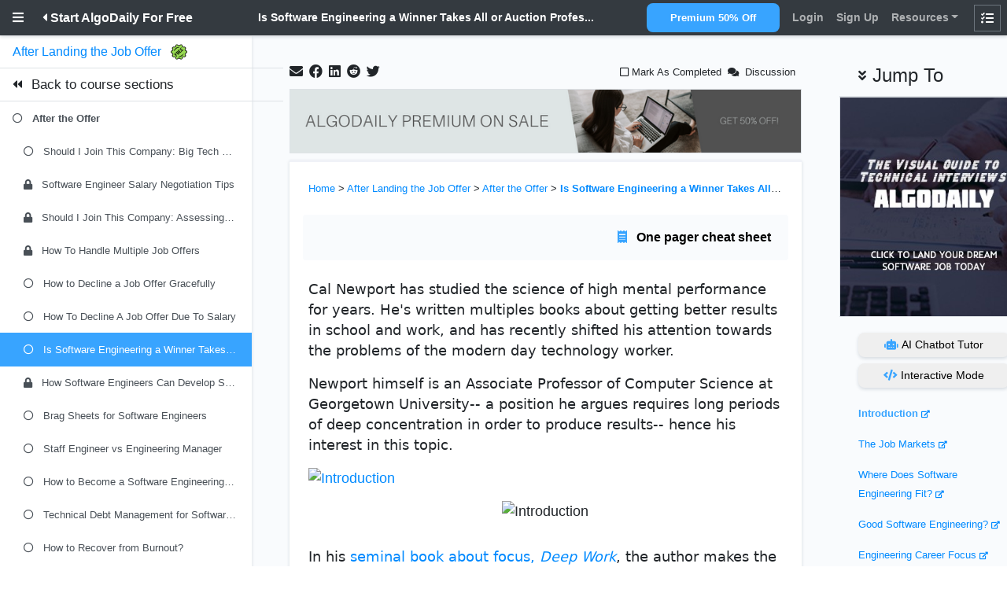

--- FILE ---
content_type: text/html;charset=UTF-8
request_url: https://algodaily.com/lessons/is-software-engineering-winner-takes-all-or-auction
body_size: 20271
content:
<!DOCTYPE html><html lang="en"><head><meta http-equiv="origin-trial" content="A7vZI3v+Gz7JfuRolKNM4Aff6zaGuT7X0mf3wtoZTnKv6497cVMnhy03KDqX7kBz/q/[base64]"><meta http-equiv="origin-trial" content="[base64]"><meta http-equiv="origin-trial" content="A6iYDRdcg1LVww9DNZEU+JUx2g1IJxSxk4P6F+LimR0ElFa38FydBqtz/[base64]">
    <meta charset="utf-8">
    <meta name="viewport" content="width=device-width, initial-scale=1, shrink-to-fit=no">
    
    <meta name="author" content="AlgoDaily">
    <meta name="google-site-verification" content="5qmszjDgynmlB6RNoSgDcD3s4j05_cmdBIBpUC7pH0k">
    
    
    
    
    <title>AlgoDaily - Is Software Engineering a Winner Takes All or Auction Profession?</title>
    <meta name="csrf-param" content="authenticity_token">
<meta name="csrf-token" content="SrL2VhptCs7lgSeUnWh3abaM3nRP63cHozYmpzjISxPFeLWlv0Bwc9Pj1Jis/1gpp4eYQRyriFoN/4sdbCf18A==">
    <link rel="stylesheet" href="https://cdnjs.cloudflare.com/ajax/libs/font-awesome/5.10.2/css/all.min.css">
    <link rel="stylesheet" media="all" href="/assets/application-19ee0ada9d4f4d67c89ba6d36a6ef4a20e511b4ee0fe4b1d878b6f65bc6833d2.css" data-turbolinks-track="reload">
    <link rel="stylesheet" media="screen" href="/packs/css/application-4507c99c.css">
    
    



<!-- Global site tag (gtag.js) - Google Analytics -->








  <style data-react-tooltip="true">.__react_component_tooltip {
  border-radius: 3px;
  display: inline-block;
  font-size: 13px;
  left: -999em;
  opacity: 0;
  position: fixed;
  pointer-events: none;
  transition: opacity 0.3s ease-out;
  top: -999em;
  visibility: hidden;
  z-index: 999;
}
.__react_component_tooltip.allow_hover, .__react_component_tooltip.allow_click {
  pointer-events: auto;
}
.__react_component_tooltip::before, .__react_component_tooltip::after {
  content: "";
  width: 0;
  height: 0;
  position: absolute;
}
.__react_component_tooltip.show {
  opacity: 0.9;
  margin-top: 0;
  margin-left: 0;
  visibility: visible;
}
.__react_component_tooltip.place-top::before {
  bottom: 0;
  left: 50%;
  margin-left: -11px;
}
.__react_component_tooltip.place-bottom::before {
  top: 0;
  left: 50%;
  margin-left: -11px;
}
.__react_component_tooltip.place-left::before {
  right: 0;
  top: 50%;
  margin-top: -9px;
}
.__react_component_tooltip.place-right::before {
  left: 0;
  top: 50%;
  margin-top: -9px;
}
.__react_component_tooltip .multi-line {
  display: block;
  padding: 2px 0;
  text-align: center;
}</style><link rel="canonical" href="https://algodaily.com/lessons/is-software-engineering-winner-takes-all-or-auction" data-react-helmet="true"><meta name="description" content="Cal Newport has studied the science of high mental performance for years. He's written multiples books about getting better results in school and work, and has recently shifted his attention towards the problems of the modern day technology worker.
Newport himself is an Associate Professor of Computer Science at Georgetown University-- a positi" data-react-helmet="true"><meta property="og:url" content="https://algodaily.com/lessons/is-software-engineering-winner-takes-all-or-auction" data-react-helmet="true"><meta property="og:title" content="AlgoDaily - Is Software Engineering a Winner Takes All or Auction Profession?" data-react-helmet="true"><meta property="og:description" content="Cal Newport has studied the science of high mental performance for years. He's written multiples books about getting better results in school and work, and has recently shifted his attention towards the problems of the modern day technology worker.
Newport himself is an Associate Professor of Computer Science at Georgetown University-- a positi" data-react-helmet="true"><meta property="og:image" content="https://storage.googleapis.com/algodailyrandomassets/tutorials-optimized/outstanding-set-of-software-engineers-vectors.jpg" data-react-helmet="true"><meta name="twitter:card" content="summary_large_image" data-react-helmet="true"><meta name="twitter:site" content="@algodaily" data-react-helmet="true"><meta name="twitter:creator" content="@algodaily" data-react-helmet="true"><meta name="twitter:title" content="AlgoDaily - Is Software Engineering a Winner Takes All or Auction Profession?" data-react-helmet="true"><meta name="twitter:description" content="Cal Newport has studied the science of high mental performance for years. He's written multiples books about getting better results in school and work, and has recently shifted his attention towards the problems of the modern day technology worker.
Newport himself is an Associate Professor of Computer Science at Georgetown University-- a positi" data-react-helmet="true"><meta name="twitter:image" content="https://storage.googleapis.com/algodailyrandomassets/tutorials-optimized/outstanding-set-of-software-engineers-vectors.jpg" data-react-helmet="true"><meta rel="x-prerender-render-id" content="7507d340-1569-4621-b893-108d37a289d5" />
			<meta rel="x-prerender-render-at" content="2026-01-24T07:42:08.889Z" /><meta rel="x-prerender-request-id" content="7157fa7f-02df-437e-b97e-c7d40ed0f690" />
      		<meta rel="x-prerender-request-at" content="2026-01-31T17:03:03.842Z" /></head>
  <body data-turbolinks="false" style="overscroll-behavior-x: none; font-size: 1rem !important;">
    <div prerender="true" class="w-100" data-react-class="AppProvider" data-react-props="{&quot;user&quot;:null,&quot;language&quot;:&quot;javascript&quot;,&quot;crashCourse&quot;:[],&quot;footerLinks&quot;:{&quot;categories&quot;:[{&quot;id&quot;:2,&quot;name&quot;:&quot;Basic Arrays&quot;,&quot;description&quot;:&quot;A basic linear data structure that holds a fixed number of containers to store data.&quot;,&quot;created_at&quot;:&quot;2018-08-10T23:55:13.000Z&quot;,&quot;updated_at&quot;:&quot;2021-04-29T02:39:17.253Z&quot;,&quot;slug&quot;:&quot;arrays&quot;,&quot;challenges_count&quot;:4,&quot;sequence&quot;:1,&quot;section_id&quot;:4,&quot;image_url&quot;:&quot;https://storage.googleapis.com/algodailyrandomassets/curriculum/cheatsheet/array.png&quot;,&quot;cheatsheet&quot;:&quot;* **Quick summary**: a collection that stores elements in order and looks them up by index.\n* **Also known as**: fixed array, static array.\n* **Important facts**:\n    * Stores elements sequentially, one after another.\n    * Each array element has an index. Zero-based indexing is used most often: the first index is 0, the second is 1, and so on.\n    * Is created with a fixed size. Increasing or decreasing the size of an array is impossible.\n    * Can be one-dimensional (linear) or multi-dimensional.\n    * Allocates contiguous memory space for all its elements.\n* **Pros**:\n    * Ensures constant time access by index.\n    * Constant time append (insertion at the end of an array).\n* **Cons**:\n    * Fixed size that can't be changed.\n    * Search, insertion and deletion are `O(n)`. After insertion or deletion, all subsequent elements are moved one index further.\n    * Can be memory intensive when capacity is underused.\n* **Notable uses**:\n    * The String data type that represents text is implemented in programming languages as an array that consists of a sequence of characters plus a terminating character.\n* **Time complexity** (worst case):\n    * Access: `O(1)`\n    * Search: `O(n)`\n    * Insertion: `O(n)` (append: `O(1)`)\n    * Deletion: `O(n)`\n* **See also**:\n    * [A Gentle Refresher Into Arrays and Strings](https://algodaily.com/lessons/a-gentle-refresher-into-arrays-and-strings/?view=article)\n    * [Interview Problems: Easy Strings](https://algodaily.com/categories/easy-strings)\n    * [Interview Problems: Basic Arrays](https://algodaily.com/categories/arrays)\n    * [Interview Problems: Medium Arrays](https://algodaily.com/categories/medium-arrays)&quot;,&quot;video&quot;:&quot;https://player.vimeo.com/video/494314193&quot;},{&quot;id&quot;:14,&quot;name&quot;:&quot;Binary Search Trees&quot;,&quot;description&quot;:&quot;A type of binary trees that takes ordering into account.&quot;,&quot;created_at&quot;:&quot;2019-03-06T18:38:59.000Z&quot;,&quot;updated_at&quot;:&quot;2021-04-29T02:39:17.392Z&quot;,&quot;slug&quot;:&quot;binary-search-trees&quot;,&quot;challenges_count&quot;:6,&quot;sequence&quot;:2,&quot;section_id&quot;:8,&quot;image_url&quot;:&quot;https://storage.googleapis.com/algodailyrandomassets/curriculum/cheatsheet/binary-search-tree.png&quot;,&quot;cheatsheet&quot;:&quot;* **Quick summary**: a kind of binary tree where nodes to the left are smaller, and nodes to the right are larger than the current node.\n* **Important facts**:\n    * Nodes of a binary search tree (BST) are ordered in a specific way:\n        * All nodes to the left of the current node are smaller (or sometimes smaller or equal) than the current node.\n        * All nodes to the right of the current node are larger than the current node.\n    * Duplicate nodes are usually not allowed.\n* **Pros**:\n    * Balanced BSTs are moderately performant for all operations.\n    * Since BST is sorted, reading its nodes in sorted order can be done in `O(n)`, and search for a node closest to a value can be done in `O(log(n))`\n* **Cons**:\n    * Same as trees in general: no constant time operations, performance degradation in unbalanced trees.\n* **Time complexity** (worst case):\n    * Access: `O(n)`\n    * Search: `O(n)`\n    * Insertion: `O(n)`\n    * Deletion: `O(n)`\n* **Time complexity** (average case):\n    * Access: `O(log(n))`\n    * Search: `O(log(n))`\n    * Insertion: `O(log(n))`\n    * Deletion: `O(log(n))`\n* **See also**:\n    * [An Intro to Binary Trees and Binary Search Trees](https://algodaily.com/lessons/an-intro-to-binary-trees-and-search-trees)\n    * [Interview Problems: Binary Search Trees](https://algodaily.com/categories/binary-search-trees)&quot;,&quot;video&quot;:&quot;https://player.vimeo.com/video/493787909&quot;},{&quot;id&quot;:9,&quot;name&quot;:&quot;Dynamic Programming&quot;,&quot;description&quot;:&quot;Both a mathematical optimization method and a computer programming method that breaks down complicated problems to sub-problems.&quot;,&quot;created_at&quot;:&quot;2019-03-17T18:52:10.394Z&quot;,&quot;updated_at&quot;:&quot;2021-04-29T02:39:16.839Z&quot;,&quot;slug&quot;:&quot;dynamic-programming&quot;,&quot;challenges_count&quot;:2,&quot;sequence&quot;:2,&quot;section_id&quot;:5,&quot;image_url&quot;:null,&quot;cheatsheet&quot;:null,&quot;video&quot;:null},{&quot;id&quot;:20,&quot;name&quot;:&quot;Easy Strings&quot;,&quot;description&quot;:&quot;A sequence of characters, either as a literal constant or as some kind of variable, that can have its elements be mutated and length changed.&quot;,&quot;created_at&quot;:&quot;2019-05-20T14:00:32.551Z&quot;,&quot;updated_at&quot;:&quot;2021-04-29T02:39:16.633Z&quot;,&quot;slug&quot;:&quot;easy-strings&quot;,&quot;challenges_count&quot;:9,&quot;sequence&quot;:0,&quot;section_id&quot;:4,&quot;image_url&quot;:null,&quot;cheatsheet&quot;:null,&quot;video&quot;:null},{&quot;id&quot;:16,&quot;name&quot;:&quot;Frontend&quot;,&quot;description&quot;:&quot;A front-end web developer is responsible for implementing visual elements that users see and interact with in a web application. They are usually supported by back-end web developers, who are responsible for server-side application logic and integration of the work front-end developers do.&quot;,&quot;created_at&quot;:&quot;2019-05-20T13:59:33.355Z&quot;,&quot;updated_at&quot;:&quot;2021-04-29T02:39:16.564Z&quot;,&quot;slug&quot;:&quot;frontend&quot;,&quot;challenges_count&quot;:2,&quot;sequence&quot;:1,&quot;section_id&quot;:13,&quot;image_url&quot;:null,&quot;cheatsheet&quot;:null,&quot;video&quot;:null},{&quot;id&quot;:8,&quot;name&quot;:&quot;Graphs&quot;,&quot;description&quot;:&quot;An abstract data type made up of connected vertices and edges that allows operations on those connections.&quot;,&quot;created_at&quot;:&quot;2018-08-10T23:55:13.000Z&quot;,&quot;updated_at&quot;:&quot;2021-04-29T02:39:17.046Z&quot;,&quot;slug&quot;:&quot;graphs&quot;,&quot;challenges_count&quot;:9,&quot;sequence&quot;:1,&quot;section_id&quot;:10,&quot;image_url&quot;:&quot;https://storage.googleapis.com/algodailyrandomassets/curriculum/cheatsheet/graph.png&quot;,&quot;cheatsheet&quot;:&quot;* **Quick summary**: a data structure that stores items in a connected, non-hierarchical network.\n* **Important facts**:\n    * Each graph element is called a *node*, or *vertex*.\n    * Graph nodes are connected by *edges*.\n    * Graphs can be *directed* or *undirected*.\n    * Graphs can be *cyclic* or *acyclic*. A cyclic graph contains a path from at least one node back to itself.  \n    * Graphs can be *weighted* or *unweighted*. In a weighted graph, each edge has a certain numerical weight.\n    * Graphs can be *traversed*. See important facts under *Tree* for an overview of traversal algorithms.\n    * Data structures used to represent graphs:\n        * *Edge list*: a list of all graph edges represented by pairs of nodes that these edges connect.\n        * *Adjacency list*: a list or hash table where a key represents a node and its value represents the list of this node's neighbors.\n        * *Adjacency matrix*: a matrix of binary values indicating whether any two nodes are connected.\n* **Pros**:\n    * Ideal for representing entities interconnected with links.\n* **Cons**:\n    * Low performance makes scaling hard. \n* **Notable uses**:\n    * Social media networks.\n    * Recommendations in ecommerce websites.\n    * Mapping services.\n* **Time complexity** (worst case): varies depending on the choice of algorithm. `O(n*lg(n))` or slower for most graph algorithms.\n* **See also**:\n    * [The Simple Reference to Graphs](https://algodaily.com/lessons/simple-reference-to-graphs)&quot;,&quot;video&quot;:&quot;https://player.vimeo.com/video/493787833&quot;},{&quot;id&quot;:19,&quot;name&quot;:&quot;Hard Arrays&quot;,&quot;description&quot;:&quot;A basic linear data structure that holds a fixed number of containers to store data.&quot;,&quot;created_at&quot;:&quot;2019-05-20T14:00:32.551Z&quot;,&quot;updated_at&quot;:&quot;2021-04-29T02:39:17.184Z&quot;,&quot;slug&quot;:&quot;hard-arrays&quot;,&quot;challenges_count&quot;:8,&quot;sequence&quot;:1,&quot;section_id&quot;:9,&quot;image_url&quot;:&quot;https://storage.googleapis.com/algodailyrandomassets/curriculum/cheatsheet/array.png&quot;,&quot;cheatsheet&quot;:&quot;* **Quick summary**: a collection that stores elements in order and looks them up by index.\n* **Also known as**: fixed array, static array.\n* **Important facts**:\n    * Stores elements sequentially, one after another.\n    * Each array element has an index. Zero-based indexing is used most often: the first index is 0, the second is 1, and so on.\n    * Is created with a fixed size. Increasing or decreasing the size of an array is impossible.\n    * Can be one-dimensional (linear) or multi-dimensional.\n    * Allocates contiguous memory space for all its elements.\n* **Pros**:\n    * Ensures constant time access by index.\n    * Constant time append (insertion at the end of an array).\n* **Cons**:\n    * Fixed size that can't be changed.\n    * Search, insertion and deletion are `O(n)`. After insertion or deletion, all subsequent elements are moved one index further.\n    * Can be memory intensive when capacity is underused.\n* **Notable uses**:\n    * The String data type that represents text is implemented in programming languages as an array that consists of a sequence of characters plus a terminating character.\n* **Time complexity** (worst case):\n    * Access: `O(1)`\n    * Search: `O(n)`\n    * Insertion: `O(n)` (append: `O(1)`)\n    * Deletion: `O(n)`\n* **See also**:\n    * [A Gentle Refresher Into Arrays and Strings](https://algodaily.com/lessons/a-gentle-refresher-into-arrays-and-strings/?view=article)\n    * [Interview Problems: Easy Strings](https://algodaily.com/categories/easy-strings)\n    * [Interview Problems: Basic Arrays](https://algodaily.com/categories/arrays)\n    * [Interview Problems: Medium Arrays](https://algodaily.com/categories/medium-arrays)&quot;,&quot;video&quot;:&quot;https://player.vimeo.com/video/494314193&quot;},{&quot;id&quot;:1,&quot;name&quot;:&quot;Hard Strings&quot;,&quot;description&quot;:&quot;A sequence of characters, either as a literal constant or as some kind of variable, that can have its elements be mutated and length changed.&quot;,&quot;created_at&quot;:&quot;2018-08-10T23:55:13.000Z&quot;,&quot;updated_at&quot;:&quot;2021-04-29T02:39:16.355Z&quot;,&quot;slug&quot;:&quot;hard-strings&quot;,&quot;challenges_count&quot;:8,&quot;sequence&quot;:2,&quot;section_id&quot;:9,&quot;image_url&quot;:null,&quot;cheatsheet&quot;:null,&quot;video&quot;:null},{&quot;id&quot;:3,&quot;name&quot;:&quot;Hash Maps&quot;,&quot;description&quot;:&quot;A data structure that maps keys to values using a hash function to compute an index of buckets.&quot;,&quot;created_at&quot;:&quot;2018-08-10T23:55:13.000Z&quot;,&quot;updated_at&quot;:&quot;2021-04-29T02:39:17.462Z&quot;,&quot;slug&quot;:&quot;hash-maps&quot;,&quot;challenges_count&quot;:3,&quot;sequence&quot;:1,&quot;section_id&quot;:5,&quot;image_url&quot;:&quot;https://storage.googleapis.com/algodailyrandomassets/curriculum/cheatsheet/hash-table.png&quot;,&quot;cheatsheet&quot;:&quot;* **Quick summary**: unordered collection that maps keys to values using hashing.\n* **Also known as**: hash, hash map, map, unordered map, dictionary, associative array.\n* **Important facts**:\n    * Stores data as key-value pairs.\n    * Can be seen as an evolution of arrays that removes the limitation of sequential numerical indices and allows using flexible keys instead.\n    * For any given non-numeric key, *hashing* helps get a numeric index to look up in the underlying array.\n    * If hashing two or more keys returns the same value, this is called a *hash collision*. To mitigate this, instead of storing actual values, the underlying array may hold references to linked lists that, in turn, contain all values with the same hash.\n    * A *set* is a variation of a hash table that stores keys but not values.\n* **Pros**:\n    * Keys can be of many data types. The only requirement is that these data types are hashable.\n    * Average search, insertion and deletion are `O(1)`.\n* **Cons**:\n    * Worst-case lookups are `O(n)`.\n    * No ordering means looking up minimum and maximum values is expensive.\n    * Looking up the value for a given key can be done in constant time, but looking up the keys for a given value is `O(n)`.\n* **Notable uses**:\n    * Caching.\n    * Database partitioning.\n* **Time complexity** (worst case):\n    * Access: `O(n)`\n    * Search: `O(n)`\n    * Insertion: `O(n)`\n    * Deletion: `O(n)`\n* **See also**:\n    * [Interview Problems: Hash Maps](https://algodaily.com/categories/hash-maps)&quot;,&quot;video&quot;:&quot;https://player.vimeo.com/video/493787840&quot;},{&quot;id&quot;:6,&quot;name&quot;:&quot;Linked Lists&quot;,&quot;description&quot;:&quot;A collection of nodes that are connected by links or pointers.&quot;,&quot;created_at&quot;:&quot;2018-08-10T23:55:13.000Z&quot;,&quot;updated_at&quot;:&quot;2021-04-29T02:39:17.324Z&quot;,&quot;slug&quot;:&quot;linked-lists&quot;,&quot;challenges_count&quot;:13,&quot;sequence&quot;:1,&quot;section_id&quot;:7,&quot;image_url&quot;:&quot;https://storage.googleapis.com/algodailyrandomassets/curriculum/cheatsheet/linked-list.png&quot;,&quot;cheatsheet&quot;:&quot;* **Quick summary**: a linear collection of elements ordered by links instead of physical placement in memory.\n* **Important facts**:\n    * Each element is called a *node*.\n        * The first node is called the *head*.\n        * The last node is called the *tail*.\n    * Nodes are sequential. Each node stores a reference (pointer) to one or more adjacent nodes:\n        * In a **singly linked list**, each node stores a reference to the next node.\n        * In a **doubly linked list**, each node stores references to both the next and the previous nodes. This enables traversing a list backwards.\n        * In a **circularly linked list**, the tail stores a reference to the head.\n    * Stacks and queues are usually implemented using linked lists, and less often using arrays.\n* **Pros**:\n    * Optimized for fast operations on both ends, which ensures constant time insertion and deletion.\n    * Flexible capacity. Doesn't require setting initial capacity, can be expanded indefinitely.\n* **Cons**:\n    * Costly access and search.\n    * Linked list nodes don't occupy continuous memory locations, which makes iterating a linked list somewhat slower than iterating an array.\n* **Notable uses**:\n    * Implementation of stacks, queues, and graphs.\n* **Time complexity** (worst case):\n    * Access: `O(n)`\n    * Search: `O(n)`\n    * Insertion: `O(1)`\n    * Deletion: `O(1)`\n* **See also**:\n    * [What Is the Linked List Data Structure?](https://algodaily.com/lessons/what-is-the-linked-list-data-structure?view=article)\n    * [Implement a Linked List](https://algodaily.com/challenges/implement-a-linked-list/?view=article)\n    * [Interview Problems: Linked Lists](https://algodaily.com/categories/linked-lists)&quot;,&quot;video&quot;:&quot;https://player.vimeo.com/video/493787849&quot;},{&quot;id&quot;:18,&quot;name&quot;:&quot;Medium Arrays&quot;,&quot;description&quot;:&quot;A basic linear data structure that holds a fixed number of containers to store data.&quot;,&quot;created_at&quot;:&quot;2019-05-20T14:00:32.551Z&quot;,&quot;updated_at&quot;:&quot;2021-04-29T02:39:16.908Z&quot;,&quot;slug&quot;:&quot;medium-arrays&quot;,&quot;challenges_count&quot;:21,&quot;sequence&quot;:3,&quot;section_id&quot;:4,&quot;image_url&quot;:&quot;https://storage.googleapis.com/algodailyrandomassets/curriculum/cheatsheet/array.png&quot;,&quot;cheatsheet&quot;:&quot;* **Quick summary**: a collection that stores elements in order and looks them up by index.\n* **Also known as**: fixed array, static array.\n* **Important facts**:\n    * Stores elements sequentially, one after another.\n    * Each array element has an index. Zero-based indexing is used most often: the first index is 0, the second is 1, and so on.\n    * Is created with a fixed size. Increasing or decreasing the size of an array is impossible.\n    * Can be one-dimensional (linear) or multi-dimensional.\n    * Allocates contiguous memory space for all its elements.\n* **Pros**:\n    * Ensures constant time access by index.\n    * Constant time append (insertion at the end of an array).\n* **Cons**:\n    * Fixed size that can't be changed.\n    * Search, insertion and deletion are `O(n)`. After insertion or deletion, all subsequent elements are moved one index further.\n    * Can be memory intensive when capacity is underused.\n* **Notable uses**:\n    * The String data type that represents text is implemented in programming languages as an array that consists of a sequence of characters plus a terminating character.\n* **Time complexity** (worst case):\n    * Access: `O(1)`\n    * Search: `O(n)`\n    * Insertion: `O(n)` (append: `O(1)`)\n    * Deletion: `O(n)`\n* **See also**:\n    * [A Gentle Refresher Into Arrays and Strings](https://algodaily.com/lessons/a-gentle-refresher-into-arrays-and-strings/?view=article)\n    * [Interview Problems: Easy Strings](https://algodaily.com/categories/easy-strings)\n    * [Interview Problems: Basic Arrays](https://algodaily.com/categories/arrays)\n    * [Interview Problems: Medium Arrays](https://algodaily.com/categories/medium-arrays)&quot;,&quot;video&quot;:&quot;https://player.vimeo.com/video/494314193&quot;},{&quot;id&quot;:11,&quot;name&quot;:&quot;Queues&quot;,&quot;description&quot;:&quot;A container of objects that are inserted and removed according to the first-in, first-out principle.&quot;,&quot;created_at&quot;:&quot;2019-03-22T13:49:10.470Z&quot;,&quot;updated_at&quot;:&quot;2021-04-29T02:39:17.114Z&quot;,&quot;slug&quot;:&quot;queues&quot;,&quot;challenges_count&quot;:5,&quot;sequence&quot;:2,&quot;section_id&quot;:6,&quot;image_url&quot;:&quot;https://storage.googleapis.com/algodailyrandomassets/curriculum/cheatsheet/queue.png&quot;,&quot;cheatsheet&quot;:&quot;* **Quick summary**: a sequential collection where elements are added at one end and removed from the other end.\n* **Important facts**:\n    * Modeled after a real-life queue: first come, first served.\n    * First in, first out (FIFO) data structure.\n    * Similar to a linked list, the first (last added) node is called the *tail*, and the last (next to be removed) node is called the *head*.\n    * Two fundamental operations are enqueuing and dequeuing:\n        * To *enqueue*, insert at the tail of the linked list.\n        * To *dequeue*, remove at the head of the linked list.\n    * Usually implemented on top of linked lists because they're optimized for insertion and deletion, which are used to enqueue and dequeue elements.\n* **Pros**:\n    * Constant-time insertion and deletion.\n* **Cons**:\n    * Access and search are `O(n)`.\n* **Notable uses**:\n    * CPU and disk scheduling, interrupt handling and buffering. \n* **Time complexity** (worst case):\n    * Access: `O(n)`\n    * Search: `O(n)`\n    * Insertion (enqueuing): `O(1)`\n    * Deletion (dequeuing): `O(1)`\n* **See also**:\n    * [Interview Problems: Queues](https://algodaily.com/categories/queues)&quot;,&quot;video&quot;:&quot;https://player.vimeo.com/video/493787794&quot;},{&quot;id&quot;:12,&quot;name&quot;:&quot;Recursion&quot;,&quot;description&quot;:&quot;When a procedure is defined in terms of itself or of its type.&quot;,&quot;created_at&quot;:&quot;2018-08-10T23:55:13.000Z&quot;,&quot;updated_at&quot;:&quot;2021-04-29T02:39:16.424Z&quot;,&quot;slug&quot;:&quot;recursion&quot;,&quot;challenges_count&quot;:10,&quot;sequence&quot;:1,&quot;section_id&quot;:11,&quot;image_url&quot;:null,&quot;cheatsheet&quot;:null,&quot;video&quot;:null},{&quot;id&quot;:5,&quot;name&quot;:&quot;Sorting&quot;,&quot;description&quot;:&quot;A collection of important basic sorting algorithms to know.&quot;,&quot;created_at&quot;:&quot;2019-03-17T18:46:39.058Z&quot;,&quot;updated_at&quot;:&quot;2021-04-29T02:39:16.702Z&quot;,&quot;slug&quot;:&quot;sorting&quot;,&quot;challenges_count&quot;:1,&quot;sequence&quot;:2,&quot;section_id&quot;:4,&quot;image_url&quot;:null,&quot;cheatsheet&quot;:null,&quot;video&quot;:null},{&quot;id&quot;:10,&quot;name&quot;:&quot;Stacks&quot;,&quot;description&quot;:&quot;A container of objects that are inserted and removed according to the first-in, last-out principle.&quot;,&quot;created_at&quot;:&quot;2019-03-20T15:03:23.930Z&quot;,&quot;updated_at&quot;:&quot;2021-04-29T02:39:16.770Z&quot;,&quot;slug&quot;:&quot;stacks&quot;,&quot;challenges_count&quot;:4,&quot;sequence&quot;:1,&quot;section_id&quot;:6,&quot;image_url&quot;:&quot;https://storage.googleapis.com/algodailyrandomassets/curriculum/cheatsheet/stack.png&quot;,&quot;cheatsheet&quot;:&quot;* **Quick summary**: a sequential collection where elements are added to and removed from the same end.\n* **Important facts**:\n    * First-in, last-out (FILO) data structure.\n    * Equivalent of a real-life pile of papers on desk.\n    * In stack terms, to insert is to *push*, and to remove is to *pop*.\n    * Often implemented on top of a linked list where the head is used for both insertion and removal. Can also be implemented using dynamic arrays.\n* **Pros**:\n    * Fast insertions and deletions: `O(1)`.\n* **Cons**:\n    * Access and search are `O(n)`.\n* **Notable uses**:\n    * Maintaining undo history.\n    * Tracking execution of program functions via a call stack.\n    * Reversing order of items.\n* **Time complexity** (worst case):\n    * Access: `O(n)`\n    * Search: `O(n)`\n    * Insertion (pushing): `O(1)`\n    * Deletion (popping): `O(1)`\n* **See also**:\n    * [The Gentle Guide to Stacks](https://algodaily.com/lessons/the-gentle-guide-to-stacks?view=article)\n    * [Interview Problems: Stacks](https://algodaily.com/categories/stacks)&quot;,&quot;video&quot;:&quot;https://player.vimeo.com/video/493787903&quot;},{&quot;id&quot;:17,&quot;name&quot;:&quot;Systems Design&quot;,&quot;description&quot;:&quot;Systems design is the process of defining the architecture, modules, interfaces, and data for a system to satisfy specified requirements. Systems design could be seen as the application of systems theory to product development.&quot;,&quot;created_at&quot;:&quot;2019-05-20T14:00:32.551Z&quot;,&quot;updated_at&quot;:&quot;2021-10-12T07:57:09.989Z&quot;,&quot;slug&quot;:&quot;systems-design&quot;,&quot;challenges_count&quot;:1,&quot;sequence&quot;:1,&quot;section_id&quot;:51,&quot;image_url&quot;:null,&quot;cheatsheet&quot;:null,&quot;video&quot;:null},{&quot;id&quot;:7,&quot;name&quot;:&quot;Trees&quot;,&quot;description&quot;:&quot;A data structure that models a hierarchical collection of nodes via links.&quot;,&quot;created_at&quot;:&quot;2018-08-10T23:55:13.000Z&quot;,&quot;updated_at&quot;:&quot;2021-04-29T02:39:16.977Z&quot;,&quot;slug&quot;:&quot;trees&quot;,&quot;challenges_count&quot;:19,&quot;sequence&quot;:1,&quot;section_id&quot;:8,&quot;image_url&quot;:&quot;https://storage.googleapis.com/algodailyrandomassets/curriculum/cheatsheet/tree.png&quot;,&quot;cheatsheet&quot;:&quot;* **Quick summary**: a data structure that stores a hierarchy of values.\n* **Important facts**:\n    * Organizes values hierarchically.\n    * A tree item is called a *node*, and every node is connected to 0 or more child nodes using *links*.\n    * A tree is a kind of graph where between any two nodes, there is only one possible path. \n    * The top node in a tree that has no parent nodes is called the *root*.\n    * Nodes that have no children are called *leaves*.\n    * The number of links from the root to a node is called that node's *depth*.\n    * The height of a tree is the number of links from its root to the furthest leaf.\n    * In a *binary tree*, nodes cannot have more than two children.\n        * Any node can have one left and one right child node.\n        * Used to make *binary search trees*.\n        * In an unbalanced binary tree, there is a significant difference in height between subtrees.\n        * An completely one-sided tree is called a *degenerate tree* and becomes equivalent to a linked list.\n    * Trees (and graphs in general) can be *traversed* in several ways:\n        * *Breadth first search* (BFS): nodes one link away from the root are visited first, then nodes two links away, etc. BFS finds the shortest path between the starting node and any other reachable node.\n        * *Depth first search* (DFS): nodes are visited as deep as possible down the leftmost path, then by the next path to the right, etc. This method is less memory intensive than BFS. It comes in several flavors, including:\n            * *Pre order traversal* (similar to DFS): after the current node, the left subtree is visited, then the right subtree.\n            * *In order traversal*: the left subtree is visited first, then the current node, then the right subtree.\n            * *Post order traversal*. the left subtree is visited first, then the right subtree, and finally the current node.\n* **Pros**:\n    * For most operations, the average time complexity is `O(log(n))`, which enables solid scalability. Worst time complexity varies between `O(log(n))` and `O(n)`.\n* **Cons**:\n    * Performance degrades as trees lose balance, and re-balancing requires effort.\n    * No constant time operations: trees are *moderately* fast at everything they do.\n* **Notable uses**:\n    * File systems.\n    * Database indexing.\n    * Syntax trees.\n    * Comment threads.\n* **Time complexity**: varies for different kinds of trees.\n* **See also**:\n    * [Interview Problems: Trees](https://algodaily.com/categories/trees)&quot;,&quot;video&quot;:&quot;https://player.vimeo.com/video/493787810&quot;}],&quot;links&quot;:[{&quot;href&quot;:&quot;/curriculum&quot;,&quot;title&quot;:&quot;All Courses, Lessons, and Challenges&quot;},{&quot;href&quot;:&quot;/lessons/an-executable-data-structures-cheat-sheet&quot;,&quot;title&quot;:&quot;Data Structures Cheat Sheet&quot;},{&quot;href&quot;:&quot;https://www.youtube.com/c/teamalgodaily&quot;,&quot;title&quot;:&quot;Free Coding Videos&quot;},{&quot;href&quot;:&quot;/lessons/bitwise-operators-and-bit-manipulation-for-interviews&quot;,&quot;title&quot;:&quot;Bit Manipulation Interview Questions&quot;},{&quot;href&quot;:&quot;/javascript-interview-questions&quot;,&quot;title&quot;:&quot;Javascript Interview Questions&quot;},{&quot;href&quot;:&quot;/lessons/python-interview-questions-cheat-sheet&quot;,&quot;title&quot;:&quot;Python Interview Questions&quot;},{&quot;href&quot;:&quot;/lessons/java-interview-questions-cheat-sheet&quot;,&quot;title&quot;:&quot;Java Interview Questions&quot;},{&quot;href&quot;:&quot;/sql-interview-questions&quot;,&quot;title&quot;:&quot;SQL Interview Questions&quot;},{&quot;href&quot;:&quot;/lessons/qa-testing-interview-questions-cheat-sheet&quot;,&quot;title&quot;:&quot;QA and Testing Interview Questions&quot;},{&quot;href&quot;:&quot;/lessons/data-engineering-interview-questions-cheat-sheet&quot;,&quot;title&quot;:&quot;Data Engineering Interview Questions&quot;},{&quot;href&quot;:&quot;/lessons/data-science-interview-questions-cheat-sheet&quot;,&quot;title&quot;:&quot;Data Science Interview Questions&quot;},{&quot;href&quot;:&quot;/lessons/blockchain-interview-questions-cheat-sheet&quot;,&quot;title&quot;:&quot;Blockchain Interview Questions&quot;},{&quot;href&quot;:&quot;/lessons/enhancing-utility-of-data-structure-b0b42df9&quot;,&quot;title&quot;:&quot;Enhancing Utility of Data Structure&quot;},{&quot;href&quot;:&quot;/lessons/introduction-to-kubernetes&quot;,&quot;title&quot;:&quot;Introduction to Kubernetes&quot;},{&quot;href&quot;:&quot;/lessons/filter-an-array-of-objects-in-js&quot;,&quot;title&quot;:&quot;How to Filter an Array of Objects in JS&quot;},{&quot;href&quot;:&quot;/lessons/market-data-handling-order-book-reconstruction-b765c80c&quot;,&quot;title&quot;:&quot;Market Data Handling \u0026 Order Book Reconstruction&quot;},{&quot;href&quot;:&quot;/lessons/fenwick-tree-query-operations-e9227934&quot;,&quot;title&quot;:&quot;Fenwick Tree Query Operations&quot;}]}}"><div id="ad-app" class="row no-gutters container-with-top w-100" style="margin-top: 46px;"><nav id="algodaily-nav" class="navbar navbar-expand-lg navbar-dark bg-dark fixed-top shadow"><div class="d-none d-lg-block nav-item text-nowrap mr-4"><i class="fa fa-bars cursor-pointer text-white" data-tip="Toggle the left side curriculum menu" currentitem="false"></i></div><a class="navbar-brand" href="/"><i class="fa fa-caret-left"></i> Start AlgoDaily For Free</a><ul class="d-none d-lg-block navbar-nav m-lg-auto d-lg-flex" style="flex-grow: 1;"><li class="nav-brand text-nowrap m-lg-auto"><h1 class="nav-link text-white p-0 m-0">Is Software Engineering a Winner Takes All or Auction Profes...</h1></li></ul><button class="navbar-toggler" type="button" data-toggle="collapse" data-target="#navbar" aria-controls="navbar" aria-expanded="false" aria-label="Toggle navigation"><span class="navbar-toggler-icon"></span></button><div class="collapse navbar-collapse" id="navbar" style="flex-grow: 0;"><ul class="navbar-nav "><li class="d-lg-none nav-item pr-1 text-nowrap text-white"><a class="nav-link text-white" href="/">Start Learning For Free</a></li><button class="genric-btn info my-lg-1 m-0 border-0 font-weight-bold mr-2">Premium 50% Off</button><li class="nav-item"><a class="nav-link my-lg-1" href="/users/sign_in">Login</a></li><li class="nav-item"><a class="nav-link my-lg-1" href="/users/sign_up">Sign Up</a></li><li id="toolsDropdownLi" class="nav-item pr-1 my-1 dropdown text-nowrap"><a class="nav-link dropdown-toggle" href="#" id="toolsDropdown" role="button" data-toggle="dropdown" aria-haspopup="true" aria-expanded="false">Resources</a><div class="dropdown-menu dropdown-menu-right" aria-labelledby="toolsDropdown"><a class="dropdown-item" href="/activity-log">My Activity Log</a><a class="dropdown-item" href="/videos">AlgoDaily Video Library</a><a class="dropdown-item" href="/companies">Company Interview Reports</a><a class="dropdown-item" href="/challenges/daily">All Interview Challenges</a><a class="dropdown-item" href="/flash-cards">Tech Interview Flash Cards</a><a class="dropdown-item" href="/courses/generate">Generate a Custom Course</a><a class="dropdown-item" href="https://algodaily.gumroad.com/l/yYEqr" target="_blank">AlgoDaily Book: Core Essentials</a><a class="dropdown-item" href="/latest">Latest Additions</a></div></li></ul><i class="d-none d-lg-block fa fa-tasks cursor-pointer text-white mx-2 p-2 border border-secondary" data-tip="Toggle the right hand task menu" data-place="left" currentitem="false"></i></div></nav><div class="row no-gutters w-100"><div id="curriculum-container" class="d-none col-lg-3 col-sm-12 d-lg-block shadow" style="position: relative; z-index: 10;"><div id="curriculum-tabs" class="position-fixed" style="width: 360px;"><div class="px-3 py-2 d-flex justify-content-between align-items-center border-bottom"><div class="d-flex align-items-center" style="overflow: hidden; white-space: nowrap; text-overflow: ellipsis;"><span class="cursor-pointer mr-1"><a href="/courses/after-landing-the-offer">After Landing the Job Offer  <i class="fas fa-undefined ml-1"></i></a></span><img src="https://storage.googleapis.com/algodailyrandomassets/marketing/free.png" style="width: 1.3rem; height: 1.3rem;"></div></div><div class="px-3 py-2 border-bottom font-weight-bold cursor-pointer"><i class="fa fa-caret-left"></i><i class="fa fa-caret-left mr-2"></i> <span style="font-size: 1.05rem; font-weight: 400;">Back to course sections</span></div></div><div id="curriculum-list" class="p-0 small col-lg-3 h-100 overflow-auto position-fixed pb-2 pb-lg-5" style="overflow: scroll; width: 360px; margin-top: 83px;"><ul class="list-group list-group-root d-block pb-2 pb-lg-5 mb-2"><li class=" list-group-item list-group-item-action font-weight-bold cursor-pointer border-0 px-3" title="After the Offer" style="overflow: hidden; white-space: nowrap; text-overflow: ellipsis;"><i class="far fa-circle pr-2"></i> <a href="/sections/after-the-offer" style="color: rgb(73, 80, 87);">After the Offer</a></li><ul class="list-group list-group-flush"><a class=" list-group-item list-group-item-action font-weight-light border-0" title="Should I Join This Company: Big Tech vs. Startups" href="/lessons/should-i-join-this-company-startup-or-big-co" style="overflow: hidden; white-space: nowrap; text-overflow: ellipsis;"> <i class="far fa-circle pr-2"></i> Should I Join This Company: Big Tech vs. Startups</a><a class=" list-group-item list-group-item-action font-weight-light border-0" title="Software Engineer Salary Negotiation Tips" href="/lessons/software-engineer-salary-negotiation-tips" style="overflow: hidden; white-space: nowrap; text-overflow: ellipsis;"> <i class="fa fa-lock my-auto pr-2"> </i> Software Engineer Salary Negotiation Tips</a><a class=" list-group-item list-group-item-action font-weight-light border-0" title="Should I Join This Company: Assessing Financial Health" href="/lessons/should-i-join-this-company-assessing-financial-health" style="overflow: hidden; white-space: nowrap; text-overflow: ellipsis;"> <i class="fa fa-lock my-auto pr-2"> </i> Should I Join This Company: Assessing Financial Health</a><a class=" list-group-item list-group-item-action font-weight-light border-0" title="How To Handle Multiple Job Offers" href="/lessons/how-to-handle-multiple-job-offers" style="overflow: hidden; white-space: nowrap; text-overflow: ellipsis;"> <i class="fa fa-lock my-auto pr-2"> </i> How To Handle Multiple Job Offers</a><a class=" list-group-item list-group-item-action font-weight-light border-0" title="How to Decline a Job Offer Gracefully" href="/lessons/decline-a-job-offer-gracefully" style="overflow: hidden; white-space: nowrap; text-overflow: ellipsis;"> <i class="far fa-circle pr-2"></i> How to Decline a Job Offer Gracefully</a><a class=" list-group-item list-group-item-action font-weight-light border-0" title="How To Decline A Job Offer Due To Salary" href="/lessons/how-to-decline-a-job-offer-due-to-salary" style="overflow: hidden; white-space: nowrap; text-overflow: ellipsis;"> <i class="far fa-circle pr-2"></i> How To Decline A Job Offer Due To Salary</a><a class="active list-group-item list-group-item-action font-weight-light border-0" title="Is Software Engineering a Winner Takes All or Auction Profession?" href="/lessons/is-software-engineering-winner-takes-all-or-auction" style="overflow: hidden; white-space: nowrap; text-overflow: ellipsis;"> <i class="far fa-circle pr-2"></i> Is Software Engineering a Winner Takes All or Auction Profession?</a><a class=" list-group-item list-group-item-action font-weight-light border-0" title="How Software Engineers Can Develop Soft Skills in the Workplace" href="/lessons/what-is-the-best-skill-to-pair-with-programming" style="overflow: hidden; white-space: nowrap; text-overflow: ellipsis;"> <i class="fa fa-lock my-auto pr-2"> </i> How Software Engineers Can Develop Soft Skills in the Workplace</a><a class=" list-group-item list-group-item-action font-weight-light border-0" title="Brag Sheets for Software Engineers" href="/lessons/brag-sheets-for-software-engineers" style="overflow: hidden; white-space: nowrap; text-overflow: ellipsis;"> <i class="far fa-circle pr-2"></i> Brag Sheets for Software Engineers</a><a class=" list-group-item list-group-item-action font-weight-light border-0" title="Staff Engineer vs Engineering Manager" href="/lessons/staff-engineer-vs-engineering-manager" style="overflow: hidden; white-space: nowrap; text-overflow: ellipsis;"> <i class="far fa-circle pr-2"></i> Staff Engineer vs Engineering Manager</a><a class=" list-group-item list-group-item-action font-weight-light border-0" title="How to Become a Software Engineering Manager" href="/lessons/how-to-become-a-software-engineering-manager" style="overflow: hidden; white-space: nowrap; text-overflow: ellipsis;"> <i class="far fa-circle pr-2"></i> How to Become a Software Engineering Manager</a><a class=" list-group-item list-group-item-action font-weight-light border-0" title="Technical Debt Management for Software Engineers" href="/lessons/technical-debt-management" style="overflow: hidden; white-space: nowrap; text-overflow: ellipsis;"> <i class="far fa-circle pr-2"></i> Technical Debt Management for Software Engineers</a><a class=" list-group-item list-group-item-action font-weight-light border-0" title="How to Recover from Burnout?" href="/lessons/how-to-recover-from-burnout" style="overflow: hidden; white-space: nowrap; text-overflow: ellipsis;"> <i class="far fa-circle pr-2"></i> How to Recover from Burnout?</a><a class=" list-group-item list-group-item-action font-weight-light border-0" title="Solving the Health Problems of Software Engineers" href="/lessons/solving-the-health-problems-of-software-engineers" style="overflow: hidden; white-space: nowrap; text-overflow: ellipsis;"> <i class="far fa-circle pr-2"></i> Solving the Health Problems of Software Engineers</a></ul><ul class="list-group list-group-flush"></ul></ul><a href="/subscriptions/discounted" target="_blank"><img src="https://storage.googleapis.com/algodailyrandomassets/marketing/adbanner300x350.jpg" class="w-100 border mb-2"></a></div></div><div class="__react_component_tooltip t49580b92-4a95-4880-a37d-9f7558d1a888 place-top type-dark" id="t49580b92-4a95-4880-a37d-9f7558d1a888" data-id="tooltip"><style aria-hidden="true">
  	.t49580b92-4a95-4880-a37d-9f7558d1a888 {
	    color: #fff;
	    background: #222;
	    border: 1px solid transparent;
	    border-radius: undefinedpx;
	    padding: 8px 21px;
  	}

  	.t49580b92-4a95-4880-a37d-9f7558d1a888.place-top {
        margin-top: -10px;
    }
    .t49580b92-4a95-4880-a37d-9f7558d1a888.place-top::before {
        content: "";
        background-color: inherit;
        position: absolute;
        z-index: 2;
        width: 20px;
        height: 12px;
    }
    .t49580b92-4a95-4880-a37d-9f7558d1a888.place-top::after {
        content: "";
        position: absolute;
        width: 10px;
        height: 10px;
        border-top-right-radius: undefinedpx;
        border: 1px solid transparent;
        background-color: #222;
        z-index: -2;
        bottom: -6px;
        left: 50%;
        margin-left: -6px;
        transform: rotate(135deg);
    }

    .t49580b92-4a95-4880-a37d-9f7558d1a888.place-bottom {
        margin-top: 10px;
    }
    .t49580b92-4a95-4880-a37d-9f7558d1a888.place-bottom::before {
        content: "";
        background-color: inherit;
        position: absolute;
        z-index: -1;
        width: 18px;
        height: 10px;
    }
    .t49580b92-4a95-4880-a37d-9f7558d1a888.place-bottom::after {
        content: "";
        position: absolute;
        width: 10px;
        height: 10px;
        border-top-right-radius: undefinedpx;
        border: 1px solid transparent;
        background-color: #222;
        z-index: -2;
        top: -6px;
        left: 50%;
        margin-left: -6px;
        transform: rotate(45deg);
    }

    .t49580b92-4a95-4880-a37d-9f7558d1a888.place-left {
        margin-left: -10px;
    }
    .t49580b92-4a95-4880-a37d-9f7558d1a888.place-left::before {
        content: "";
        background-color: inherit;
        position: absolute;
        z-index: -1;
        width: 10px;
        height: 18px;
    }
    .t49580b92-4a95-4880-a37d-9f7558d1a888.place-left::after {
        content: "";
        position: absolute;
        width: 10px;
        height: 10px;
        border-top-right-radius: undefinedpx;
        border: 1px solid transparent;
        background-color: #222;
        z-index: -2;
        right: -6px;
        top: 50%;
        margin-top: -6px;
        transform: rotate(45deg);
    }

    .t49580b92-4a95-4880-a37d-9f7558d1a888.place-right {
        margin-left: 10px;
    }
    .t49580b92-4a95-4880-a37d-9f7558d1a888.place-right::before {
        content: "";
        background-color: inherit;
        position: absolute;
        z-index: -1;
        width: 10px;
        height: 18px;
    }
    .t49580b92-4a95-4880-a37d-9f7558d1a888.place-right::after {
        content: "";
        position: absolute;
        width: 10px;
        height: 10px;
        border-top-right-radius: undefinedpx;
        border: 1px solid transparent;
        background-color: #222;
        z-index: -2;
        left: -6px;
        top: 50%;
        margin-top: -6px;
        transform: rotate(-135deg);
    }
  </style></div><div class="Toastify"></div><main id="tutorial-container" class="col-lg-7 p-4 px-5  bg-light"><div class="d-flex flex-row justify-content-between align-items-center pt-2 mb-2 small"><div id="share-buttons" class="my-1"><a class="cursor-pointer pr-2"><i class="fas fa-envelope fa-lg"></i></a><a class="cursor-pointer pr-2" target="_blank"><i class="fab fa-facebook fa-lg"></i></a><a class="cursor-pointer pr-2" target="_blank"><i class="fab fa-linkedin fa-lg"></i></a><a class="cursor-pointer pr-2" target="_blank"><i class="fab fa-reddit fa-lg"></i></a><a class="cursor-pointer pr-2" target="_blank"><i class="fab fa-twitter fa-lg"></i></a></div><div class="d-flex flex-row justify-content-center align-items-center"><span class="mr-2 cursor-pointer "><i class="far fa-square"></i> Mark As Completed</span><span class="mr-2 cursor-pointer"><i class="fa fa-comments pr-1"></i> Discussion</span></div></div><a href="/subscriptions/discounted" target="_blank"><img src="https://storage.googleapis.com/algodailyrandomassets/marketing/sale-leaderboard-ad-1.png" class="w-100 border mb-2"></a><div class="shadow bg-white" style="border-top: 0.2rem solid rgb(240, 242, 247);"><article class="p-4"><div class="small mb-4" style="white-space: nowrap; overflow: hidden; text-overflow: ellipsis;"><a href="/">Home</a> &gt; <a href="/courses/after-landing-the-offer" style="white-space: nowrap;">After Landing the Job Offer</a> &gt; <a href="/sections/after-the-offer" style="white-space: nowrap;">After the Offer</a> &gt; <a href="/lessons/is-software-engineering-winner-takes-all-or-auction"><strong>Is Software Engineering a Winner Takes All or Auction Profession?</strong></a></div><div class="row"><div class="w-100 bg-light rounded p-3 mx-2 mb-4 text-right"><button class="border-0 bg-transparent cursor-pointer tutorial-button" style="font-weight: 600;"><i class="fa fa-receipt text-ocean-blue mr-2"></i> One pager cheat sheet</button> </div></div><section id="introduction" class="mb-4 w-100 lesson-screen screens-container position-relative  "><p>Cal Newport has studied the science of high mental performance for years. He's written multiples books about getting better results in school and work, and has recently shifted his attention towards the problems of the modern day technology worker.</p><p>Newport himself is an Associate Professor of Computer Science at Georgetown University-- a position he argues requires long periods of deep concentration in order to produce results-- hence his interest in this topic.</p><p><a target="_blank" href="https://www.amazon.com/gp/product/1455586692/ref=as_li_tl?ie=UTF8&amp;camp=1789&amp;creative=9325&amp;creativeASIN=1455586692&amp;linkCode=as2&amp;tag=algodaily03-20&amp;linkId=e48c3e5df268eb2afb26078dc674e6b0"><div data-rmiz-wrap="visible" style="width: 100%; text-align: center;"><img src="//ws-na.amazon-adsystem.com/widgets/q?_encoding=UTF8&amp;MarketPlace=US&amp;ASIN=1455586692&amp;ServiceVersion=20070822&amp;ID=AsinImage&amp;WS=1&amp;Format=_SL250_&amp;tag=algodaily03-20" loading="lazy" alt="Introduction" style="width: auto; max-width: 100%; margin-left: auto; margin-right: auto; display: block;"><button aria-label="Zoom image" data-rmiz-btn-open="true"></button></div></a><div data-rmiz-wrap="visible" style="width: 100%; text-align: center;"><img src="//ir-na.amazon-adsystem.com/e/ir?t=algodaily03-20&amp;l=am2&amp;o=1&amp;a=1455586692" loading="lazy" alt="Introduction" style="width: auto; max-width: 100%; margin-left: auto; margin-right: auto; display: block;"><button aria-label="Zoom image" data-rmiz-btn-open="true"></button></div></p><p>In his <a href="https://www.amazon.com/gp/product/1455586692/ref=as_li_qf_asin_il_tl?ie=UTF8&amp;tag=algodaily03-20&amp;creative=9325&amp;linkCode=as2&amp;creativeASIN=1455586692&amp;linkId=bb1020e942f58453b519c3cb13a77030">seminal book about focus, <em>Deep Work</em></a>, the author makes the case that the ability to zoom-in without distraction on a cognitively demanding task is essential to thrive in today's modern knowledge worker economy. In order to cultivate this skill, he talks about implementing a personal schedule and various work habits that enable deep work (depending upon your profession).</p></section><section id="the-job-markets-2" class="mb-4 w-100 lesson-screen screens-container position-relative  "><h2>The Job Markets</h2><p>He also explains that every type of profession can be considered either a "winner takes all" type of market, or an "auction" market.</p><p>I'll break down these two types: in a <strong>winner takes all</strong> market, mastery (or at least proficiency) of one skill is the most important thing. An example from the book-- if you're a comedy writer, the most important thing that matters is your ability to write good scripts. You wouldn't enter this "winner takes all" market and then try to get really good at carpentry-- it simple doesn't serve a purpose in your career endeavors, and won't help you become a better writer.</p><p>Alternatively, in <strong>auction markets</strong>, it’s best to build and accumulate a variety of different skills. For example, a venture capitalist does many things -- pure strategic allocation of capital is just one aspect of their job. He or she also needs to be a great networker, have above average communication and presentation abilities, be able to keep up with market trends, and have a deep sense for product and business strategy.</p><blockquote><p>An auction market, by contrast, is less structured: There are many different types of career capital, and each person might generate a unique collection. - <a href="https://www.amazon.com/gp/product/1455586692/ref=as_li_qf_asin_il_tl?ie=UTF8&amp;tag=algodaily03-20&amp;creative=9325&amp;linkCode=as2&amp;creativeASIN=1455586692&amp;linkId=bb1020e942f58453b519c3cb13a77030">Newport, Deep Work</a></p></blockquote></section><section id="where-does-software-engineering-fit-3" class="mb-4 w-100 lesson-screen screens-container position-relative  "><h2>Where Does Software Engineering Fit?</h2><p>It's interesting to think about whether software engineering is a "winner takes all" market or an "auction" market. At first glance, many (especially outside the field) would immediately say that your value as a developer is almost entirely based around the quality of the code that you write.</p><p>After all, isn't it a trade like carpentry, or writing? Carpenters produce woodwork, writers produce literature, and software engineers produce... code?</p><p>This might be true for the first few years in your career as an engineer, but as soon as you get over the hump of figuring out how to express your thoughts in sequences logical symbols, the game changes in a few ways.</p></section><section id="good-software-engineering-4" class="mb-4 w-100 lesson-screen screens-container position-relative  "><h2>Good Software Engineering?</h2><p>First, let's define success in software engineering-- I'd argue this means the timely launch of good products via the completion of technical projects.</p><div data-rmiz-wrap="visible" style="width: 100%; text-align: center;"><img src="https://static.vecteezy.com/system/resources/previews/000/180/260/non_2x/outstanding-set-of-software-engineers-vectors.jpg" loading="lazy" alt="Good Software Engineering?" style="width: auto; max-width: 100%; margin-left: auto; margin-right: auto; display: block;"><button aria-label="Zoom image" data-rmiz-btn-open="true"></button></div><p>After all, the value derived from software is only partially the underlying technical decisions made-- Slack is an Electron app written in <code>Javascript</code> that talks to a messaging system mostly in PHP, which is completely different from IRC (Internet Relay Chat). As of this writing, Slack's market cap is around $18 billion, whereas no IRC client has ever come close to being worthat much. Obviously this is a contrived analogy, as millions have derived value from IRC personally-- but my argument stands, as Slack could have been built on IRC channels, but the $18 billion valuation is moreso a result of its client list and product design.</p><p>I bring that up to explain how the success or failure of a technical project often has little to do with how good the code is. It usually has more to do with whether the requirements were clearly defined and if the processes in place allow for consistent, incremental progress towards shipping.</p></section><section id="engineering-career-focus-5" class="mb-4 w-100 lesson-screen screens-container position-relative  "><h2>Engineering Career Focus</h2><p>Following that logic, two software engineers with the same level of technical depth (in terms of writing a React component or a Django API, for example) should seek to improve upon their project management, communication, and team-building knowledge. This will let them improve upon their value-add to an organization.</p><p>And if you've been working in the field for a while, you'll know that it's especially false in higher level roles, such as engineering management. A software engineering manager's biggest value add is getting stuff out of the way and building up engineers. Ultimately, what gets produced is still code, but it's through a different vehicle and skills.</p><p>Similarly, in senior individual contributor roles, there's still responsibilities that go beyond pull requests:</p><ol><li>Mentoring junior engineers</li><li>Designing/architecting systems</li><li>Producing documentation</li><li>Project management</li><li>Managing stakeholders</li></ol><p>However, to play devil's advocate, one can also argue that the ultimate goal of this analogy is whether you should focus on developing one skill or multiple. At the end of the day, to get to senior levels of software engineering, you still need to be a reliable technical contributor.</p><p>This is to say, there is still a minimum bar to meet-- you can be a regular speaker at frontend conferences, but if your personal site looks like a 1999 geocities page, you won't command much respect. Thus, despite the line of thinking that software engineering encompasses many different skills, and should be seen as a "winner takes all" market, technical proficiency will still need to be one of (if not <em>the</em>) overwhelming focus.</p><p>What are your thoughts? Is software engineering a "winner takes all" or "auction profession"?</p></section><section id="algodaily-cheatsheet" class="mb-4 w-100 lesson-screen screens-container position-relative  "><h2>One Pager Cheat Sheet</h2><ul><li>Newport, an Associate Professor of Computer Science himself, has written <em>Deep Work</em> to make the argument that <code>deep work</code> is essential for modern day knowledge workers, and has provided practices and habits to help cultivate this ability.</li><li>In a <strong>winner takes all</strong> market, one skill determines success, while in an <strong>auction market</strong> multiple skills are required to succeed.</li><li>Software engineering combines a <code>technical skill</code> of writing <strong>high-quality code</strong> with elements of a <code>marketing</code> or <code>auction</code> where value is determined by a variety of factors beyond just the code itself.</li><li><strong>Developing <code>software</code> that is successful requires the timely launch of a <code>good product</code> through the completion of a <code>technical project</code>, where the success is dependent on clear requirements and continuous progress.</strong></li><li>In order to attain higher levels of success in software engineering, there should be a <code>minimum bar</code> of technical knowledge that must be met, but <code>being a reliable technical contributor</code> should also be <code>overwhelmingly</code> focused on in order to achieve "winner takes all" rather than an "auction profession".</li></ul></section></article></div><a href="/subscriptions/discounted" target="_blank"><img src="https://storage.googleapis.com/algodailyrandomassets/marketing/sale-leaderboard-ad-1.png" class="w-100 border mb-2"></a><div class="d-flex justify-content-between" style="z-index: 1000;"><button class="btn bg-white shadow my-4 d-flex align-items-center"><i class="fa fa-backward pull-left"></i><span style="padding-left: 15px; width: 100%; display: inline-block; text-align: left;"> Last Tutorial<br><small style="width: 100%; display: inline-block; text-align: left;">Navigate to previous step</small></span></button><div class="d-flex justify-content-end"><button class="btn btn-sm my-4 d-flex align-items-center bg-info mr-2 shadow"><i class="fa fa-2x fa-random text-white"></i></button><button class="btn bg-white shadow my-4 d-flex align-items-center"><i class="fa fa-forward pull-left"></i><span style="padding-left: 15px; width: 100%; display: inline-block; text-align: left;"> Next Tutorial<br><small style="width: 100%; display: inline-block; text-align: left;">Navigate to next step</small></span></button></div></div><div class="col-lg-10 small row mx-auto my-4"><div class="col-lg-6 mb-4"><h4>Programming Categories</h4><li style="overflow: hidden; white-space: nowrap; text-overflow: ellipsis;"><a href="/categories/arrays">Basic Arrays Interview Questions</a></li><li style="overflow: hidden; white-space: nowrap; text-overflow: ellipsis;"><a href="/categories/binary-search-trees">Binary Search Trees Interview Questions</a></li><li style="overflow: hidden; white-space: nowrap; text-overflow: ellipsis;"><a href="/categories/dynamic-programming">Dynamic Programming Interview Questions</a></li><li style="overflow: hidden; white-space: nowrap; text-overflow: ellipsis;"><a href="/categories/easy-strings">Easy Strings Interview Questions</a></li><li style="overflow: hidden; white-space: nowrap; text-overflow: ellipsis;"><a href="/categories/frontend">Frontend Interview Questions</a></li><li style="overflow: hidden; white-space: nowrap; text-overflow: ellipsis;"><a href="/categories/graphs">Graphs Interview Questions</a></li><li style="overflow: hidden; white-space: nowrap; text-overflow: ellipsis;"><a href="/categories/hard-arrays">Hard Arrays Interview Questions</a></li><li style="overflow: hidden; white-space: nowrap; text-overflow: ellipsis;"><a href="/categories/hard-strings">Hard Strings Interview Questions</a></li><li style="overflow: hidden; white-space: nowrap; text-overflow: ellipsis;"><a href="/categories/hash-maps">Hash Maps Interview Questions</a></li><li style="overflow: hidden; white-space: nowrap; text-overflow: ellipsis;"><a href="/categories/linked-lists">Linked Lists Interview Questions</a></li><li style="overflow: hidden; white-space: nowrap; text-overflow: ellipsis;"><a href="/categories/medium-arrays">Medium Arrays Interview Questions</a></li><li style="overflow: hidden; white-space: nowrap; text-overflow: ellipsis;"><a href="/categories/queues">Queues Interview Questions</a></li><li style="overflow: hidden; white-space: nowrap; text-overflow: ellipsis;"><a href="/categories/recursion">Recursion Interview Questions</a></li><li style="overflow: hidden; white-space: nowrap; text-overflow: ellipsis;"><a href="/categories/sorting">Sorting Interview Questions</a></li><li style="overflow: hidden; white-space: nowrap; text-overflow: ellipsis;"><a href="/categories/stacks">Stacks Interview Questions</a></li><li style="overflow: hidden; white-space: nowrap; text-overflow: ellipsis;"><a href="/categories/systems-design">Systems Design Interview Questions</a></li><li style="overflow: hidden; white-space: nowrap; text-overflow: ellipsis;"><a href="/categories/trees">Trees Interview Questions</a></li></div><div class="col-lg-6 mb-4"><h4>Popular Lessons</h4><li style="overflow: hidden; white-space: nowrap; text-overflow: ellipsis;"><a href="/curriculum">All Courses, Lessons, and Challenges</a></li><li style="overflow: hidden; white-space: nowrap; text-overflow: ellipsis;"><a href="/lessons/an-executable-data-structures-cheat-sheet">Data Structures Cheat Sheet</a></li><li style="overflow: hidden; white-space: nowrap; text-overflow: ellipsis;"><a href="https://www.youtube.com/c/teamalgodaily">Free Coding Videos</a></li><li style="overflow: hidden; white-space: nowrap; text-overflow: ellipsis;"><a href="/lessons/bitwise-operators-and-bit-manipulation-for-interviews">Bit Manipulation Interview Questions</a></li><li style="overflow: hidden; white-space: nowrap; text-overflow: ellipsis;"><a href="/javascript-interview-questions">Javascript Interview Questions</a></li><li style="overflow: hidden; white-space: nowrap; text-overflow: ellipsis;"><a href="/lessons/python-interview-questions-cheat-sheet">Python Interview Questions</a></li><li style="overflow: hidden; white-space: nowrap; text-overflow: ellipsis;"><a href="/lessons/java-interview-questions-cheat-sheet">Java Interview Questions</a></li><li style="overflow: hidden; white-space: nowrap; text-overflow: ellipsis;"><a href="/sql-interview-questions">SQL Interview Questions</a></li><li style="overflow: hidden; white-space: nowrap; text-overflow: ellipsis;"><a href="/lessons/qa-testing-interview-questions-cheat-sheet">QA and Testing Interview Questions</a></li><li style="overflow: hidden; white-space: nowrap; text-overflow: ellipsis;"><a href="/lessons/data-engineering-interview-questions-cheat-sheet">Data Engineering Interview Questions</a></li><li style="overflow: hidden; white-space: nowrap; text-overflow: ellipsis;"><a href="/lessons/data-science-interview-questions-cheat-sheet">Data Science Interview Questions</a></li><li style="overflow: hidden; white-space: nowrap; text-overflow: ellipsis;"><a href="/lessons/blockchain-interview-questions-cheat-sheet">Blockchain Interview Questions</a></li><li style="overflow: hidden; white-space: nowrap; text-overflow: ellipsis;"><a href="/lessons/enhancing-utility-of-data-structure-b0b42df9">Enhancing Utility of Data Structure</a></li><li style="overflow: hidden; white-space: nowrap; text-overflow: ellipsis;"><a href="/lessons/introduction-to-kubernetes">Introduction to Kubernetes</a></li><li style="overflow: hidden; white-space: nowrap; text-overflow: ellipsis;"><a href="/lessons/filter-an-array-of-objects-in-js">How to Filter an Array of Objects in JS</a></li><li style="overflow: hidden; white-space: nowrap; text-overflow: ellipsis;"><a href="/lessons/market-data-handling-order-book-reconstruction-b765c80c">Market Data Handling &amp; Order Book Reconstruction</a></li><li style="overflow: hidden; white-space: nowrap; text-overflow: ellipsis;"><a href="/lessons/fenwick-tree-query-operations-e9227934">Fenwick Tree Query Operations</a></li></div></div></main><nav id="tutorial-menu-pillar" class="bg-light col-lg-2 p-0"><div id="tutorial-nav-container" class="m-0 p-0 position-fixed overflow-auto bg-light overflow-auto" style="z-index: 100; width: 240px; height: 672px;"><div id="tutorial-nav-header" class="w-100 d-flex justify-content-start align-items-center border-bottom px-4 pt-4 cursor-pointer"><i class="fa fa-angle-double-down mr-2"></i> <h3 class="py-2 my-0">Jump To</h3></div><div id="tutorial-nav-scroll" class="w-100" style="height: 672px;"><a href="/subscriptions/discounted" target="_blank"><img src="https://storage.googleapis.com/algodailyrandomassets/marketing/adbanner300x350.jpg" class="w-100 border mb-2"></a><div id="tutorial-nav-buttons" class="btn-group-vertical py-2 px-4 w-100"><button class="btn btn-sm shadow bg-gray rounded-lg px-3 my-1 w-100 tutorial-button"><i class="fa fa-robot text-ocean-blue pull-left"></i> AI Chatbot Tutor</button><button class="btn btn-sm shadow bg-gray rounded-lg px-3 my-1 w-100 tutorial-button"><i class="fa fa-code text-ocean-blue pull-left"></i> Interactive Mode</button></div><ul class="list-group list-group-flush"><li class="list-group-item border-0 bg-transparent px-4 py-2 text-ocean-blue font-weight-bold"><a id="menu-introduction" class="small text-ocean-blue font-weight-bold" href="/lessons/is-software-engineering-winner-takes-all-or-auction#introduction">Introduction</a><a href="/lessons/is-software-engineering-winner-takes-all-or-auction/introduction" class="small" target="_blank"><i class="fa fa-external-link-alt fa-xs ml-1"></i></a></li><li class="list-group-item border-0 bg-transparent px-4 py-2 "><a id="menu-the-job-markets-2" class="small" href="/lessons/is-software-engineering-winner-takes-all-or-auction#the-job-markets-2">The Job Markets</a><a href="/lessons/is-software-engineering-winner-takes-all-or-auction/the-job-markets-2" class="small" target="_blank"><i class="fa fa-external-link-alt fa-xs ml-1"></i></a></li><li class="list-group-item border-0 bg-transparent px-4 py-2 "><a id="menu-where-does-software-engineering-fit-3" class="small" href="/lessons/is-software-engineering-winner-takes-all-or-auction#where-does-software-engineering-fit-3">Where Does Software Engineering Fit?</a><a href="/lessons/is-software-engineering-winner-takes-all-or-auction/where-does-software-engineering-fit-3" class="small" target="_blank"><i class="fa fa-external-link-alt fa-xs ml-1"></i></a></li><li class="list-group-item border-0 bg-transparent px-4 py-2 "><a id="menu-good-software-engineering-4" class="small" href="/lessons/is-software-engineering-winner-takes-all-or-auction#good-software-engineering-4">Good Software Engineering?</a><a href="/lessons/is-software-engineering-winner-takes-all-or-auction/good-software-engineering-4" class="small" target="_blank"><i class="fa fa-external-link-alt fa-xs ml-1"></i></a></li><li class="list-group-item border-0 bg-transparent px-4 py-2 "><a id="menu-engineering-career-focus-5" class="small" href="/lessons/is-software-engineering-winner-takes-all-or-auction#engineering-career-focus-5">Engineering Career Focus</a><a href="/lessons/is-software-engineering-winner-takes-all-or-auction/engineering-career-focus-5" class="small" target="_blank"><i class="fa fa-external-link-alt fa-xs ml-1"></i></a></li><li class="list-group-item border-0 bg-transparent px-4 py-2 "><a id="menu-algodaily-cheatsheet" class="small" href="/lessons/is-software-engineering-winner-takes-all-or-auction#algodaily-cheatsheet">One Pager Cheat Sheet</a><a href="/lessons/is-software-engineering-winner-takes-all-or-auction/algodaily-cheatsheet" class="small" target="_blank"><i class="fa fa-external-link-alt fa-xs ml-1"></i></a></li></ul><div id="tutorial-nav-header" class="w-100 d-flex justify-content-start align-items-center border-bottom px-4 pt-4 pb-0 cursor-pointer"><i class="fa fa-bookmark mr-2"></i> <h3 class="py-2 my-0">Bookmarks</h3></div></div></div></nav></div><div class="g-recaptcha d-none" data-sitekey="6LeyAtsZAAAAAJRM2wqd4Jz7hWXmx7tdlLccneOq" data-callback="signUp" data-size="iFnvisible" style=""><div style="width: 304px; height: 78px;"><div><iframe title="reCAPTCHA" width="304" height="78" role="presentation" name="a-f2lu1q19wkrv" frameborder="0" scrolling="no" sandbox="allow-forms allow-popups allow-same-origin allow-scripts allow-top-navigation allow-modals allow-popups-to-escape-sandbox allow-storage-access-by-user-activation" src="https://www.recaptcha.net/recaptcha/api2/anchor?ar=1&amp;k=6LeyAtsZAAAAAJRM2wqd4Jz7hWXmx7tdlLccneOq&amp;co=aHR0cHM6Ly9hbGdvZGFpbHkuY29tOjQ0Mw..&amp;hl=en&amp;v=PoyoqOPhxBO7pBk68S4YbpHZ&amp;size=normal&amp;anchor-ms=20000&amp;execute-ms=30000&amp;cb=56kbj6vrh6qk"></iframe></div><textarea id="g-recaptcha-response" name="g-recaptcha-response" class="g-recaptcha-response" style="width: 250px; height: 40px; border: 1px solid rgb(193, 193, 193); margin: 10px 25px; padding: 0px; resize: none; display: none;"></textarea></div></div></div></div>
<div class="d-none">
  
<div data-size="invisible" data-sitekey="6LeyAtsZAAAAAJRM2wqd4Jz7hWXmx7tdlLccneOq" data-callback="signUp" class="g-recaptcha "><div class="grecaptcha-badge" data-style="bottomright" style="width: 256px; height: 60px; display: block; transition: right 0.3s ease 0s; position: fixed; bottom: 14px; right: -186px; box-shadow: gray 0px 0px 5px; border-radius: 2px; overflow: hidden;"><div class="grecaptcha-logo"><iframe title="reCAPTCHA" width="256" height="60" role="presentation" name="a-pkzmbtbewvj8" frameborder="0" scrolling="no" sandbox="allow-forms allow-popups allow-same-origin allow-scripts allow-top-navigation allow-modals allow-popups-to-escape-sandbox allow-storage-access-by-user-activation" src="https://www.recaptcha.net/recaptcha/api2/anchor?ar=1&amp;k=6LeyAtsZAAAAAJRM2wqd4Jz7hWXmx7tdlLccneOq&amp;co=aHR0cHM6Ly9hbGdvZGFpbHkuY29tOjQ0Mw..&amp;hl=en&amp;v=PoyoqOPhxBO7pBk68S4YbpHZ&amp;size=invisible&amp;anchor-ms=20000&amp;execute-ms=30000&amp;cb=oentk7md28k3"></iframe></div><div class="grecaptcha-error"></div><textarea id="g-recaptcha-response-1" name="g-recaptcha-response" class="g-recaptcha-response" style="width: 250px; height: 40px; border: 1px solid rgb(193, 193, 193); margin: 10px 25px; padding: 0px; resize: none; display: none;"></textarea></div><iframe style="display: none;"></iframe></div>

</div>

  
  

<div style="background-color: rgb(255, 255, 255); border: 1px solid rgb(204, 204, 204); box-shadow: rgba(0, 0, 0, 0.2) 2px 2px 3px; position: absolute; transition: visibility 0s linear 0.3s, opacity 0.3s linear 0s; opacity: 0; visibility: hidden; z-index: 2000000000; left: 0px; top: -10000px;"><div style="width: 100%; height: 100%; position: fixed; top: 0px; left: 0px; z-index: 2000000000; background-color: rgb(255, 255, 255); opacity: 0.05;"></div><div class="g-recaptcha-bubble-arrow" style="border: 11px solid transparent; width: 0px; height: 0px; position: absolute; pointer-events: none; margin-top: -11px; z-index: 2000000000;"></div><div class="g-recaptcha-bubble-arrow" style="border: 10px solid transparent; width: 0px; height: 0px; position: absolute; pointer-events: none; margin-top: -10px; z-index: 2000000000;"></div><div style="z-index: 2000000000; position: relative;"><iframe title="recaptcha challenge expires in two minutes" name="c-f2lu1q19wkrv" frameborder="0" scrolling="no" sandbox="allow-forms allow-popups allow-same-origin allow-scripts allow-top-navigation allow-modals allow-popups-to-escape-sandbox allow-storage-access-by-user-activation" src="https://www.google.com/recaptcha/api2/bframe?hl=en&amp;v=PoyoqOPhxBO7pBk68S4YbpHZ&amp;k=6LeyAtsZAAAAAJRM2wqd4Jz7hWXmx7tdlLccneOq&amp;bft=0dAFcWeA6psU0et0TMBHlo69EusBUzUV5G_rph_ZV8lEhzXqMlj0WogryMjHo6T0hjiERDi_Nlcy2wpsw400TVGdDMWG_eyAkCzg" style="width: 100%; height: 100%;"></iframe></div></div><div style="visibility: hidden; position: absolute; width: 100%; top: -10000px; left: 0px; right: 0px; transition: visibility 0s linear 0.3s, opacity 0.3s linear 0s; opacity: 0;"><div style="width: 100%; height: 100%; position: fixed; top: 0px; left: 0px; z-index: 2000000000; background-color: rgb(255, 255, 255); opacity: 0.5;"></div><div style="margin: 0px auto; top: 0px; left: 0px; right: 0px; position: fixed; border: 1px solid rgb(204, 204, 204); z-index: 2000000000; background-color: rgb(255, 255, 255);"><iframe title="recaptcha challenge expires in two minutes" name="c-pkzmbtbewvj8" frameborder="0" scrolling="no" sandbox="allow-forms allow-popups allow-same-origin allow-scripts allow-top-navigation allow-modals allow-popups-to-escape-sandbox allow-storage-access-by-user-activation" src="https://www.google.com/recaptcha/api2/bframe?hl=en&amp;v=PoyoqOPhxBO7pBk68S4YbpHZ&amp;k=6LeyAtsZAAAAAJRM2wqd4Jz7hWXmx7tdlLccneOq&amp;bft=0dAFcWeA43vzE1SVQ2DTTJn5NsWFNselyE6jms3NII_stguMSWdye5sKP6x8rj2hpWAV3m6FHm0BLqMJI9w1h_SpCQhprTQU4jdQ" style="width: 100%; height: 100%;"></iframe></div></div></body></html>

--- FILE ---
content_type: text/css
request_url: https://algodaily.com/packs/css/application-4507c99c.css
body_size: 14923
content:
/* BASICS */

.CodeMirror {
  /* Set height, width, borders, and global font properties here */
  font-family: monospace;
  height: 300px;
  color: black;
  direction: ltr;
}

/* PADDING */

.CodeMirror-lines {
  padding: 4px 0; /* Vertical padding around content */
}

.CodeMirror pre.CodeMirror-line,
.CodeMirror pre.CodeMirror-line-like {
  padding: 0 4px; /* Horizontal padding of content */
}

.CodeMirror-scrollbar-filler, .CodeMirror-gutter-filler {
  background-color: white; /* The little square between H and V scrollbars */
}

/* GUTTER */

.CodeMirror-gutters {
  border-right: 1px solid #ddd;
  background-color: #f7f7f7;
  white-space: nowrap;
}

.CodeMirror-linenumbers {}

.CodeMirror-linenumber {
  padding: 0 3px 0 5px;
  min-width: 20px;
  text-align: right;
  color: #999;
  white-space: nowrap;
}

.CodeMirror-guttermarker { color: black; }

.CodeMirror-guttermarker-subtle { color: #999; }

/* CURSOR */

.CodeMirror-cursor {
  border-left: 1px solid black;
  border-right: none;
  width: 0;
}

/* Shown when moving in bi-directional text */

.CodeMirror div.CodeMirror-secondarycursor {
  border-left: 1px solid silver;
}

.cm-fat-cursor .CodeMirror-cursor {
  width: auto;
  border: 0 !important;
  background: #7e7;
}

.cm-fat-cursor div.CodeMirror-cursors {
  z-index: 1;
}

.cm-fat-cursor .CodeMirror-line::-moz-selection, .cm-fat-cursor .CodeMirror-line > span::-moz-selection, .cm-fat-cursor .CodeMirror-line > span > span::-moz-selection { background: transparent; }

.cm-fat-cursor .CodeMirror-line::selection,
.cm-fat-cursor .CodeMirror-line > span::selection, 
.cm-fat-cursor .CodeMirror-line > span > span::selection { background: transparent; }

.cm-fat-cursor .CodeMirror-line::-moz-selection,
.cm-fat-cursor .CodeMirror-line > span::-moz-selection,
.cm-fat-cursor .CodeMirror-line > span > span::-moz-selection { background: transparent; }

.cm-fat-cursor { caret-color: transparent; }

@keyframes blink {
  0% {}
  50% { background-color: transparent; }
  100% {}
}

/* Can style cursor different in overwrite (non-insert) mode */

.CodeMirror-overwrite .CodeMirror-cursor {}

.cm-tab { display: inline-block; text-decoration: inherit; }

.CodeMirror-rulers {
  position: absolute;
  left: 0; right: 0; top: -50px; bottom: 0;
  overflow: hidden;
}

.CodeMirror-ruler {
  border-left: 1px solid #ccc;
  top: 0; bottom: 0;
  position: absolute;
}

/* DEFAULT THEME */

.cm-s-default .cm-header {color: blue;}

.cm-s-default .cm-quote {color: #090;}

.cm-negative {color: #d44;}

.cm-positive {color: #292;}

.cm-header, .cm-strong {font-weight: bold;}

.cm-em {font-style: italic;}

.cm-link {text-decoration: underline;}

.cm-strikethrough {text-decoration: line-through;}

.cm-s-default .cm-keyword {color: #708;}

.cm-s-default .cm-atom {color: #219;}

.cm-s-default .cm-number {color: #164;}

.cm-s-default .cm-def {color: #00f;}

.cm-s-default .cm-variable,
.cm-s-default .cm-punctuation,
.cm-s-default .cm-property,
.cm-s-default .cm-operator {}

.cm-s-default .cm-variable-2 {color: #05a;}

.cm-s-default .cm-variable-3, .cm-s-default .cm-type {color: #085;}

.cm-s-default .cm-comment {color: #a50;}

.cm-s-default .cm-string {color: #a11;}

.cm-s-default .cm-string-2 {color: #f50;}

.cm-s-default .cm-meta {color: #555;}

.cm-s-default .cm-qualifier {color: #555;}

.cm-s-default .cm-builtin {color: #30a;}

.cm-s-default .cm-bracket {color: #997;}

.cm-s-default .cm-tag {color: #170;}

.cm-s-default .cm-attribute {color: #00c;}

.cm-s-default .cm-hr {color: #999;}

.cm-s-default .cm-link {color: #00c;}

.cm-s-default .cm-error {color: #f00;}

.cm-invalidchar {color: #f00;}

.CodeMirror-composing { border-bottom: 2px solid; }

/* Default styles for common addons */

div.CodeMirror span.CodeMirror-matchingbracket {color: #0b0;}

div.CodeMirror span.CodeMirror-nonmatchingbracket {color: #a22;}

.CodeMirror-matchingtag { background: rgba(255, 150, 0, .3); }

.CodeMirror-activeline-background {background: #e8f2ff;}

/* STOP */

/* The rest of this file contains styles related to the mechanics of
   the editor. You probably shouldn't touch them. */

.CodeMirror {
  position: relative;
  overflow: hidden;
  background: white;
}

.CodeMirror-scroll {
  overflow: scroll !important; /* Things will break if this is overridden */
  /* 50px is the magic margin used to hide the element's real scrollbars */
  /* See overflow: hidden in .CodeMirror */
  margin-bottom: -50px; margin-right: -50px;
  padding-bottom: 50px;
  height: 100%;
  outline: none; /* Prevent dragging from highlighting the element */
  position: relative;
  z-index: 0;
}

.CodeMirror-sizer {
  position: relative;
  border-right: 50px solid transparent;
}

/* The fake, visible scrollbars. Used to force redraw during scrolling
   before actual scrolling happens, thus preventing shaking and
   flickering artifacts. */

.CodeMirror-vscrollbar, .CodeMirror-hscrollbar, .CodeMirror-scrollbar-filler, .CodeMirror-gutter-filler {
  position: absolute;
  z-index: 6;
  display: none;
  outline: none;
}

.CodeMirror-vscrollbar {
  right: 0; top: 0;
  overflow-x: hidden;
  overflow-y: scroll;
}

.CodeMirror-hscrollbar {
  bottom: 0; left: 0;
  overflow-y: hidden;
  overflow-x: scroll;
}

.CodeMirror-scrollbar-filler {
  right: 0; bottom: 0;
}

.CodeMirror-gutter-filler {
  left: 0; bottom: 0;
}

.CodeMirror-gutters {
  position: absolute; left: 0; top: 0;
  min-height: 100%;
  z-index: 3;
}

.CodeMirror-gutter {
  white-space: normal;
  height: 100%;
  display: inline-block;
  vertical-align: top;
  margin-bottom: -50px;
}

.CodeMirror-gutter-wrapper {
  position: absolute;
  z-index: 4;
  background: none !important;
  border: none !important;
}

.CodeMirror-gutter-background {
  position: absolute;
  top: 0; bottom: 0;
  z-index: 4;
}

.CodeMirror-gutter-elt {
  position: absolute;
  cursor: default;
  z-index: 4;
}

.CodeMirror-gutter-wrapper ::-moz-selection { background-color: transparent }

.CodeMirror-gutter-wrapper ::selection { background-color: transparent }

.CodeMirror-gutter-wrapper ::-moz-selection { background-color: transparent }

.CodeMirror-lines {
  cursor: text;
  min-height: 1px; /* prevents collapsing before first draw */
}

.CodeMirror pre.CodeMirror-line,
.CodeMirror pre.CodeMirror-line-like {
  /* Reset some styles that the rest of the page might have set */ border-radius: 0;
  border-width: 0;
  background: transparent;
  font-family: inherit;
  font-size: inherit;
  margin: 0;
  white-space: pre;
  word-wrap: normal;
  line-height: inherit;
  color: inherit;
  z-index: 2;
  position: relative;
  overflow: visible;
  -webkit-tap-highlight-color: transparent;
  font-variant-ligatures: contextual;
}

.CodeMirror-wrap pre.CodeMirror-line,
.CodeMirror-wrap pre.CodeMirror-line-like {
  word-wrap: break-word;
  white-space: pre-wrap;
  word-break: normal;
}

.CodeMirror-linebackground {
  position: absolute;
  left: 0; right: 0; top: 0; bottom: 0;
  z-index: 0;
}

.CodeMirror-linewidget {
  position: relative;
  z-index: 2;
  padding: 0.1px; /* Force widget margins to stay inside of the container */
}

.CodeMirror-widget {}

.CodeMirror-rtl pre { direction: rtl; }

.CodeMirror-code {
  outline: none;
}

/* Force content-box sizing for the elements where we expect it */

.CodeMirror-scroll,
.CodeMirror-sizer,
.CodeMirror-gutter,
.CodeMirror-gutters,
.CodeMirror-linenumber {
  box-sizing: content-box;
}

.CodeMirror-measure {
  position: absolute;
  width: 100%;
  height: 0;
  overflow: hidden;
  visibility: hidden;
}

.CodeMirror-cursor {
  position: absolute;
  pointer-events: none;
}

.CodeMirror-measure pre { position: static; }

div.CodeMirror-cursors {
  visibility: hidden;
  position: relative;
  z-index: 3;
}

div.CodeMirror-dragcursors {
  visibility: visible;
}

.CodeMirror-focused div.CodeMirror-cursors {
  visibility: visible;
}

.CodeMirror-selected { background: #d9d9d9; }

.CodeMirror-focused .CodeMirror-selected { background: #d7d4f0; }

.CodeMirror-crosshair { cursor: crosshair; }

.CodeMirror-line::-moz-selection, .CodeMirror-line > span::-moz-selection, .CodeMirror-line > span > span::-moz-selection { background: #d7d4f0; }

.CodeMirror-line::selection, .CodeMirror-line > span::selection, .CodeMirror-line > span > span::selection { background: #d7d4f0; }

.CodeMirror-line::-moz-selection, .CodeMirror-line > span::-moz-selection, .CodeMirror-line > span > span::-moz-selection { background: #d7d4f0; }

.cm-searching {
  background-color: #ffa;
  background-color: rgba(255, 255, 0, .4);
}

/* Used to force a border model for a node */

.cm-force-border { padding-right: .1px; }

@media print {
  /* Hide the cursor when printing */
  .CodeMirror div.CodeMirror-cursors {
    visibility: hidden;
  }
}

/* See issue #2901 */

.cm-tab-wrap-hack:after { content: ''; }

/* Help users use markselection to safely style text background */

span.CodeMirror-selectedtext { background: none; }

.output-container {
  color: #272822;
  background: #f0f2f7 !important;
  border: 1px solid #000;
  padding: 16px;
  padding: 1rem;
  font-famiy: monospace;
  cursor: pointer;
  bottom: 45px;
  bottom: 3rem;
  position: fixed;
  width: 50vw;
  z-index: 999;
  left: 0;
  min-height: 40vh;
  display: none;
  max-height: 80vh;
  overflow-y: hidden;
}

.output-container .output {
  overflow: auto;
}

@media (max-width: 768px) {
  .output-overlay {
    display: block !important;
    bottom: 0;
    width: 100%;
  }
}

.output-container .close {
  right: 0;
  top: 0;
  padding: 5px;
  position: absolute;
  color: #ccc;
  font-family: monospace;
  font-weight: 300;
}

.output-container .close:hover {
  right: 0;
  top: 0;
  padding: 5px;
  position: absolute;
  color: #fff;
  font-family: monospace;
  font-weight: 600;
}

.output-overlay {
  display: block;
}

.output pre {
  color: #272822;
  min-height: 30px;
  margin-bottom: 0;
  overflow: visible;
  border: 0;
  padding: 0;
}

.CodeMirror-hints {
  position: absolute;
  z-index: 10;
  overflow: hidden;
  list-style: none;

  margin: 0;
  padding: 2px;
  box-shadow: 2px 3px 5px rgba(0,0,0,.2);
  border-radius: 3px;
  border: 1px solid silver;

  background: white;
  font-size: 90%;
  font-family: monospace;

  max-height: 20em;
  overflow-y: auto;
  box-sizing: border-box;
}

.CodeMirror-hint {
  margin: 0;
  padding: 0 4px;
  border-radius: 2px;
  white-space: pre;
  color: black;
  cursor: pointer;
}

li.CodeMirror-hint-active {
  background: #08f;
  color: white;
}

span.cm-underlined {
  text-decoration: underline;
}
span.cm-strikethrough {
  text-decoration: line-through;
}
span.cm-brace {
  color: #170;
  font-weight: bold;
}
span.cm-table {
  color: blue;
  font-weight: bold;
}

.cm-tw-syntaxerror {
	color: #FFF;
	background-color: #900;
}

.cm-tw-deleted {
	text-decoration: line-through;
}

.cm-tw-header5 {
	font-weight: bold;
}

.cm-tw-listitem:first-child { /*Added first child to fix duplicate padding when highlighting*/
	padding-left: 10px;
}

.cm-tw-box {
	border-top-width: 0px !important;
	border-style: solid;
	border-width: 1px;
	border-color: inherit;
}

.cm-tw-underline {
	text-decoration: underline;
}
.just-padding {
  padding: 15px;
}

.list-group.list-group-root {
  padding: 0;
  overflow: hidden;
}

.list-group.list-group-root .list-group {
  margin-bottom: 0;
}

.list-group.list-group-root .list-group-item {
  border-radius: 0;
  border-width: 1px 0 0 0;
}

.list-group.list-group-root > .list-group-item:first-child {
  border-top-width: 0;
}

.list-group.list-group-root > .list-group > .list-group-item {
  padding-left: 30px;
}

.list-group.list-group-root > .list-group > .list-group > .list-group-item {
  padding-left: 45px;
}

.list-group-item .glyphicon {
  margin-right: 5px;
}

/* Based on Sublime Text's Monokai theme */

/* hack for toolbar language */

.dropdown-menu-right {
  right: 0;
  left: auto;
}

/* hack for codemirror instances in tutorials */

#tutorial-container .CodeMirror,
#content-container .CodeMirror {
  height: auto;
  margin-bottom: 1rem;
}

#tutorial-container .CodeMirror-scroll,
#content-container .CodeMirror-scroll {
  max-height: 65vh;
}

.editor {
  margin: 0;
  margin-bottom: 1rem;
  position: relative;
  height: auto;
  z-index: 5;
}

.editor .CodeMirror {
  height: auto;
  line-height: 1.55rem;
}

.toolbar-gray {
  background: rgb(240, 242, 247) !important;
}

.editor-tabs {
  border-bottom: 0;
}

.editor-tabs .nav-link,
.editor-tabs .nav-link:hover {
  border: 0;
  border-width: 0.5px;
  padding: 8px 20px;
  font-size: 0.8rem;
  text-transform: uppercase;
  background: transparent !important;
}

.editor-tabs .active {
  border-bottom: 0;
  border-left: 0;
}

.editor-tabs .active.lesson-figures-tab {
  background: rgb(240, 242, 247) !important;
}

.editor-tabs .active.my-code-tab {
  background: rgb(240, 242, 247) !important;
}

#codemode-container .editor-fixed .CodeMirror {
  height: 90vh;
}

.editor-fixed {
  margin: 0;
  right: 0;
  z-index: 5;
  background: #2c302f;
}

.CodeMirror {
  resize: vertical;
  overflow: auto !important;
}

.editor-fixed .CodeMirror {
  line-height: 1.5rem;
  font-size: 0.9em;
  font-size: 14px;
  font-family: monaco, Consolas, "Lucida Console", monospace;
  height: auto;
  /* max-height: 90vh; */
}

@media (max-width: 768px) {
  .editor-fixed {
    margin: 0;
    position: relative;
    right: initial;
    width: 100%;
    background: #262722;
    height: initial;
    margin-bottom: 2rem;
  }

  .editor-fixed .CodeMirror {
    max-height: 80vh;
  }
}

.editor .CodeMirror-scroll {
  max-height: 65vh !important;
  max-height: 500px !important;
  overflow: scroll;
}

.editor .run-code-button {
  position: absolute;
  background: #4dd3e2;
  right: 0;
  z-index: 100;
  border: 1px solid #fff;
  padding: 0.2rem 0.6rem;
  cursor: pointer;
  color: #fff;
  font-size: 1rem;
}

li.correct {
  color: #90a959;
  font-weight: 900;
}

.bg-my-code {
  background-color: #f6f8fb;
}

.bg-my-code .dropdown-item:focus {
  background-color: #f6f8fb;
}

.bg-aux {
  background: rgb(240, 242, 247) !important;
}

.sandbox-output-error {
  color: red;
}

.sandbox-output-warn {
  color: orange;
}

.sandbox-output-etc {
  color: #fff;
  background: #75715e;
  cursor: pointer;
  border-radius: 5px;
  padding: 0 1px;
}

.sandbox-output-prop {
  color: #d0d0d0;
}

.sandbox-output-etc-block {
  display: inline-block;
  vertical-align: top;
}

.sandbox-output-etc-block table {
  border-collapse: collapse;
}

.sandbox-output-etc-block table td {
  vertical-align: top;
  white-space: pre-wrap;
  font-family: "PT Mono", monospace;
}

.sandbox-output-etc-block table td:first-child {
  text-align: right;
}

.screens-container {
  font-size: 1.1em;
}

.screens-container .CodeMirror {
  font-size: 14px;
  font-family: monaco, Consolas, "Lucida Console", monospace;
}

.accent-container {
  padding: 1rem;
  border-top: 1px solid #dee2e6 !important;
  border-right: 1px solid #dee2e6 !important;
  border-bottom: 1px solid #dee2e6 !important;
  border-left: 0.5em rgb(240, 242, 247) solid;
}

/*
CODEMIRROR
*/

ul::-webkit-scrollbar,
.CodeMirror::-webkit-scrollbar,
.no-scrollbar::-webkit-scrollbar {
  display: none;
}

ul,
.CodeMirror::-webkit-scrollbar,
.no-scrollbar {
  -ms-overflow-style: none; /* IE and Edge */
  scrollbar-width: none; /* Firefox */
}

.cm-s-base16-dark.CodeMirror {
  background: #1a1f25;
  color: #e0e0e0;
}

.cm-s-base16-dark div.CodeMirror-selected {
  background: #303030;
}

.cm-s-base16-dark .CodeMirror-line::-moz-selection, .cm-s-base16-dark .CodeMirror-line > span::-moz-selection, .cm-s-base16-dark .CodeMirror-line > span > span::-moz-selection {
  background: rgba(48, 48, 48, 0.99);
}

.cm-s-base16-dark .CodeMirror-line::selection,
.cm-s-base16-dark .CodeMirror-line > span::selection,
.cm-s-base16-dark .CodeMirror-line > span > span::selection {
  background: rgba(48, 48, 48, 0.99);
}

.cm-s-base16-dark .CodeMirror-line::-moz-selection,
.cm-s-base16-dark .CodeMirror-line > span::-moz-selection,
.cm-s-base16-dark .CodeMirror-line > span > span::-moz-selection {
  background: rgba(48, 48, 48, 0.99);
}

.cm-s-base16-dark .CodeMirror-gutters {
  background: #1a1f25;
  border-right: 0px;
}

.cm-s-base16-dark .CodeMirror-guttermarker {
  color: #ac4142;
}

.cm-s-base16-dark .CodeMirror-guttermarker-subtle {
  color: #505050;
}

.cm-s-base16-dark .CodeMirror-linenumber {
  color: #505050;
}

.cm-s-base16-dark .CodeMirror-cursor {
  border-left: 1px solid #b0b0b0;
}

.cm-s-base16-dark span.cm-comment {
  color: #8f5536;
}

.cm-s-base16-dark span.cm-atom {
  color: #aa759f;
}

.cm-s-base16-dark span.cm-number {
  color: #aa759f;
}

.cm-s-base16-dark span.cm-property,
.cm-s-base16-dark span.cm-attribute {
  color: #90a959;
}

.cm-s-base16-dark span.cm-keyword {
  color: #ac4142;
}

.cm-s-base16-dark span.cm-string {
  color: #f4bf75;
}

.cm-s-base16-dark span.cm-variable {
  color: #90a959;
}

.cm-s-base16-dark span.cm-variable-2 {
  color: #6a9fb5;
}

.cm-s-base16-dark span.cm-def {
  color: #d28445;
}

.cm-s-base16-dark span.cm-bracket {
  color: #e0e0e0;
}

.cm-s-base16-dark span.cm-tag {
  color: #ac4142;
}

.cm-s-base16-dark span.cm-link {
  color: #aa759f;
}

.cm-s-base16-dark span.cm-error {
  background: #ac4142;
  color: #b0b0b0;
}

.cm-s-base16-dark .CodeMirror-activeline-background {
  background: #202020;
}

.cm-s-base16-dark .CodeMirror-matchingbracket {
  text-decoration: underline;
  color: white !important;
}

/* ELEGANT */

.cm-s-elegant {
  border: 0;
  border-radius: 0 0 0.5em 0.5em;
}

.cm-s-elegant.CodeMirror {
  background: #f6f8fb;
}

.cm-s-elegant .CodeMirror-gutters {
  background: #f6f8fb;
  border-right: 0px;
}

.cm-s-elegant span.cm-number,
.cm-s-elegant span.cm-string,
.cm-s-elegant span.cm-atom {
  color: #762;
}

.cm-s-elegant span.cm-comment {
  color: #262;
  line-height: 1em;
}

.cm-s-elegant span.cm-meta {
  color: #555;
  font-style: italic;
  line-height: 1em;
}

.cm-s-elegant span.cm-variable {
  color: black;
}

.cm-s-elegant span.cm-variable-2 {
  color: #b11;
}

.cm-s-elegant span.cm-qualifier {
  color: #555;
}

.cm-s-elegant span.cm-keyword {
  color: #730;
}

.cm-s-elegant span.cm-builtin {
  color: #30a;
}

.cm-s-elegant span.cm-link {
  color: #762;
}

.cm-s-elegant span.cm-error {
  background-color: #fdd;
}

.cm-s-elegant .CodeMirror-activeline-background {
  background: #e8f2ff;
}

.cm-s-elegant .CodeMirror-matchingbracket {
  outline: 1px solid grey;
  color: black !important;
}

/* LINT */

/* The lint marker gutter */

.CodeMirror-lint-markers {
  width: 16px;
}

.CodeMirror-lint-tooltip {
  background-color: #ffd;
  border: 1px solid black;
  border-radius: 4px 4px 4px 4px;
  color: black;
  font-family: monospace;
  font-size: 10pt;
  overflow: hidden;
  padding: 2px 5px;
  position: fixed;
  white-space: pre;
  white-space: pre-wrap;
  z-index: 100;
  max-width: 600px;
  opacity: 0;
  transition: opacity 0.4s;
  -moz-transition: opacity 0.4s;
  -webkit-transition: opacity 0.4s;
  -o-transition: opacity 0.4s;
  -ms-transition: opacity 0.4s;
}

.CodeMirror-lint-mark-error,
.CodeMirror-lint-mark-warning {
  background-position: left bottom;
  background-repeat: repeat-x;
}

.CodeMirror-lint-mark-error {
  background-image: url("[data-uri]");
}

.CodeMirror-lint-mark-warning {
  background-image: url("[data-uri]");
}

.CodeMirror-lint-marker-error,
.CodeMirror-lint-marker-warning {
  background-position: center center;
  background-repeat: no-repeat;
  cursor: pointer;
  display: inline-block;
  height: 16px;
  width: 16px;
  vertical-align: middle;
  position: relative;
}

.CodeMirror-lint-message-error,
.CodeMirror-lint-message-warning {
  padding-left: 18px;
  background-position: top left;
  background-repeat: no-repeat;
}

.CodeMirror-lint-marker-error,
.CodeMirror-lint-message-error {
  background-image: url("[data-uri]");
}

.CodeMirror-lint-marker-warning,
.CodeMirror-lint-message-warning {
  background-image: url("[data-uri]");
}

.CodeMirror-lint-marker-multiple {
  background-image: url("[data-uri]");
  background-repeat: no-repeat;
  background-position: right bottom;
  width: 100%;
  height: 100%;
}

/*
  Name:       material
  Author:     Mattia Astorino (http://github.com/equinusocio)
  Website:    https://material-theme.site/
*/

.cm-s-material.CodeMirror {
  background-color: #1a1f25;
  color: #eeffff;
}

.cm-s-material .CodeMirror-gutters {
  background: #1a1f25;
  color: #546e7a;
  border: none;
}

.cm-s-material .CodeMirror-guttermarker,
.cm-s-material .CodeMirror-guttermarker-subtle,
.cm-s-material .CodeMirror-linenumber {
  color: #546e7a;
}

.cm-s-material .CodeMirror-cursor {
  border-left: 1px solid #ffcc00;
}

.cm-s-material div.CodeMirror-selected {
  background: rgba(128, 203, 196, 0.2);
}

.cm-s-material.CodeMirror-focused div.CodeMirror-selected {
  background: rgba(128, 203, 196, 0.2);
}

.cm-s-material .CodeMirror-line::-moz-selection, .cm-s-material .CodeMirror-line > span::-moz-selection, .cm-s-material .CodeMirror-line > span > span::-moz-selection {
  background: rgba(128, 203, 196, 0.2);
}

.cm-s-material .CodeMirror-line::selection,
.cm-s-material .CodeMirror-line > span::selection,
.cm-s-material .CodeMirror-line > span > span::selection {
  background: rgba(128, 203, 196, 0.2);
}

.cm-s-material .CodeMirror-line::-moz-selection,
.cm-s-material .CodeMirror-line > span::-moz-selection,
.cm-s-material .CodeMirror-line > span > span::-moz-selection {
  background: rgba(128, 203, 196, 0.2);
}

.cm-s-material .CodeMirror-activeline-background {
  background: rgba(0, 0, 0, 0.5);
}

.cm-s-material .cm-keyword {
  color: #c792ea;
}

.cm-s-material .cm-operator {
  color: #89ddff;
}

.cm-s-material .cm-variable-2 {
  color: #eeffff;
}

.cm-s-material .cm-variable-3,
.cm-s-material .cm-type {
  color: #f07178;
}

.cm-s-material .cm-builtin {
  color: #ffcb6b;
}

.cm-s-material .cm-atom {
  color: #f78c6c;
}

.cm-s-material .cm-number {
  color: #ff5370;
}

.cm-s-material .cm-def {
  color: #82aaff;
}

.cm-s-material .cm-string {
  color: #c3e88d;
}

.cm-s-material .cm-string-2 {
  color: #f07178;
}

.cm-s-material .cm-comment {
  color: #546e7a;
}

.cm-s-material .cm-variable {
  color: #f07178;
}

.cm-s-material .cm-tag {
  color: #ff5370;
}

.cm-s-material .cm-meta {
  color: #ffcb6b;
}

.cm-s-material .cm-attribute {
  color: #c792ea;
}

.cm-s-material .cm-property {
  color: #c792ea;
}

.cm-s-material .cm-qualifier {
  color: #decb6b;
}

.cm-s-material .cm-variable-3,
.cm-s-material .cm-type {
  color: #decb6b;
}

.cm-s-material .cm-error {
  color: rgba(255, 255, 255, 1);
  background-color: #ff5370;
}

.cm-s-material .CodeMirror-matchingbracket {
  text-decoration: underline;
  color: white !important;
}

[data-rmiz-wrap="visible"],
[data-rmiz-wrap="hidden"] {
  position: relative;
  display: inline-flex;
  align-items: flex-start;
}
[data-rmiz-wrap="hidden"] {
  visibility: hidden;
}
[data-rmiz-overlay] {
  position: fixed;
  top: 0;
  right: 0;
  bottom: 0;
  left: 0;
  width: 100%;
  height: 100%;
  transition-property: background-color;
}
[data-rmiz-btn-open],
[data-rmiz-btn-close] {
  position: absolute;
  top: 0;
  right: 0;
  bottom: 0;
  left: 0;
  width: 100%;
  height: 100%;

  /* reset styles */
  margin: 0;
  padding: 0;
  border: none;
  border-radius: 0;
  font: inherit;
  color: inherit;
  background: none;
  -webkit-appearance: none;
     -moz-appearance: none;
          appearance: none;
}
[data-rmiz-btn-open] {
  cursor: zoom-in;
}
[data-rmiz-btn-close] {
  cursor: zoom-out;
}
[data-rmiz-modal-content] {
  position: absolute;
  transition-property: transform;
  transform-origin: center center;
}

.job-app-entry {
  display: inline-block;
}

.job-app-entry:hover {
  text-decoration: underline;
  font-style: italic;
  background: #f8f9fa !important;
  display: inline-block;
}

@charset "UTF-8";
.rbc-btn {
  color: inherit;
  font: inherit;
  margin: 0;
}
button.rbc-btn {
  overflow: visible;
  text-transform: none;
  -webkit-appearance: button;
  cursor: pointer;
}
button[disabled].rbc-btn {
  cursor: not-allowed;
}
button.rbc-input::-moz-focus-inner {
  border: 0;
  padding: 0;
}
.rbc-calendar {
  box-sizing: border-box;
  height: 100%;
  display: flex;
  flex-direction: column;
  align-items: stretch;
}
.rbc-calendar *,
.rbc-calendar *:before,
.rbc-calendar *:after {
  box-sizing: inherit;
}
.rbc-abs-full, .rbc-row-bg {
  overflow: hidden;
  position: absolute;
  top: 0;
  left: 0;
  right: 0;
  bottom: 0;
}
.rbc-ellipsis, .rbc-show-more, .rbc-row-segment .rbc-event-content, .rbc-event-label {
  display: block;
  overflow: hidden;
  text-overflow: ellipsis;
  white-space: nowrap;
}
.rbc-rtl {
  direction: rtl;
}
.rbc-off-range {
  color: #999999;
}
.rbc-off-range-bg {
  background: #e6e6e6;
}
.rbc-header {
  overflow: hidden;
  flex: 1 0 0%;
  text-overflow: ellipsis;
  white-space: nowrap;
  padding: 0 3px;
  text-align: center;
  vertical-align: middle;
  font-weight: bold;
  font-size: 90%;
  min-height: 0;
  border-bottom: 1px solid #ddd;
}
.rbc-header + .rbc-header {
  border-left: 1px solid #ddd;
}
.rbc-rtl .rbc-header + .rbc-header {
  border-left-width: 0;
  border-right: 1px solid #ddd;
}
.rbc-header > a, .rbc-header > a:active, .rbc-header > a:visited {
  color: inherit;
  text-decoration: none;
}
.rbc-button-link {
  color: inherit;
  background: none;
  margin: 0;
  padding: 0;
  border: none;
  cursor: pointer;
  -webkit-user-select: text;
     -moz-user-select: text;
          user-select: text;
}
.rbc-row-content {
  position: relative;
  -moz-user-select: none;
       user-select: none;
  -webkit-user-select: none;
  z-index: 4;
}
.rbc-row-content-scrollable {
  display: flex;
  flex-direction: column;
  height: 100%;
}
.rbc-row-content-scrollable .rbc-row-content-scroll-container {
  height: 100%;
  overflow-y: scroll;
  -ms-overflow-style: none; /* IE and Edge */
  scrollbar-width: none; /* Firefox */
  -ms-overflow-style: none; /* IE and Edge */
  scrollbar-width: none; /* Firefox */
  /* Hide scrollbar for Chrome, Safari and Opera */
}
.rbc-row-content-scrollable .rbc-row-content-scroll-container::-webkit-scrollbar {
  display: none;
}
.rbc-today {
  background-color: #eaf6ff;
}
.rbc-toolbar {
  display: flex;
  flex-wrap: wrap;
  justify-content: center;
  align-items: center;
  margin-bottom: 10px;
  font-size: 16px;
}
.rbc-toolbar .rbc-toolbar-label {
  flex-grow: 1;
  padding: 0 10px;
  text-align: center;
}
.rbc-toolbar button {
  color: #373a3c;
  display: inline-block;
  margin: 0;
  text-align: center;
  vertical-align: middle;
  background: none;
  background-image: none;
  border: 1px solid #ccc;
  padding: 0.375rem 1rem;
  border-radius: 4px;
  line-height: normal;
  white-space: nowrap;
}
.rbc-toolbar button:active, .rbc-toolbar button.rbc-active {
  background-image: none;
  box-shadow: inset 0 3px 5px rgba(0, 0, 0, 0.125);
  background-color: #e6e6e6;
  border-color: #adadad;
}
.rbc-toolbar button:active:hover, .rbc-toolbar button:active:focus, .rbc-toolbar button.rbc-active:hover, .rbc-toolbar button.rbc-active:focus {
  color: #373a3c;
  background-color: #d4d4d4;
  border-color: #8c8c8c;
}
.rbc-toolbar button:focus {
  color: #373a3c;
  background-color: #e6e6e6;
  border-color: #adadad;
}
.rbc-toolbar button:hover {
  color: #373a3c;
  background-color: #e6e6e6;
  border-color: #adadad;
}
.rbc-btn-group {
  display: inline-block;
  white-space: nowrap;
}
.rbc-btn-group > button:first-child:not(:last-child) {
  border-top-right-radius: 0;
  border-bottom-right-radius: 0;
}
.rbc-btn-group > button:last-child:not(:first-child) {
  border-top-left-radius: 0;
  border-bottom-left-radius: 0;
}
.rbc-rtl .rbc-btn-group > button:first-child:not(:last-child) {
  border-radius: 4px;
  border-top-left-radius: 0;
  border-bottom-left-radius: 0;
}
.rbc-rtl .rbc-btn-group > button:last-child:not(:first-child) {
  border-radius: 4px;
  border-top-right-radius: 0;
  border-bottom-right-radius: 0;
}
.rbc-btn-group > button:not(:first-child):not(:last-child) {
  border-radius: 0;
}
.rbc-btn-group button + button {
  margin-left: -1px;
}
.rbc-rtl .rbc-btn-group button + button {
  margin-left: 0;
  margin-right: -1px;
}
.rbc-btn-group + .rbc-btn-group, .rbc-btn-group + button {
  margin-left: 10px;
}
@media (max-width: 767px) {
  .rbc-toolbar {
    flex-direction: column;
  }
}
.rbc-event, .rbc-day-slot .rbc-background-event {
  border: none;
  box-sizing: border-box;
  box-shadow: none;
  margin: 0;
  padding: 2px 5px;
  background-color: #3174ad;
  border-radius: 5px;
  color: #fff;
  cursor: pointer;
  width: 100%;
  text-align: left;
}
.rbc-slot-selecting .rbc-event, .rbc-slot-selecting .rbc-day-slot .rbc-background-event, .rbc-day-slot .rbc-slot-selecting .rbc-background-event {
  cursor: inherit;
  pointer-events: none;
}
.rbc-event.rbc-selected, .rbc-day-slot .rbc-selected.rbc-background-event {
  background-color: #265985;
}
.rbc-event:focus, .rbc-day-slot .rbc-background-event:focus {
  outline: 5px auto #3b99fc;
}
.rbc-event-label {
  font-size: 80%;
}
.rbc-event-overlaps {
  box-shadow: -1px 1px 5px 0px rgba(51, 51, 51, 0.5);
}
.rbc-event-continues-prior {
  border-top-left-radius: 0;
  border-bottom-left-radius: 0;
}
.rbc-event-continues-after {
  border-top-right-radius: 0;
  border-bottom-right-radius: 0;
}
.rbc-event-continues-earlier {
  border-top-left-radius: 0;
  border-top-right-radius: 0;
}
.rbc-event-continues-later {
  border-bottom-left-radius: 0;
  border-bottom-right-radius: 0;
}
.rbc-row {
  display: flex;
  flex-direction: row;
}
.rbc-row-segment {
  padding: 0 1px 1px 1px;
}
.rbc-selected-cell {
  background-color: rgba(0, 0, 0, 0.1);
}
.rbc-show-more {
  background-color: rgba(255, 255, 255, 0.3);
  z-index: 4;
  font-weight: bold;
  font-size: 85%;
  height: auto;
  line-height: normal;
  color: #3174ad;
}
.rbc-show-more:hover, .rbc-show-more:focus {
  color: #265985;
}
.rbc-month-view {
  position: relative;
  border: 1px solid #ddd;
  display: flex;
  flex-direction: column;
  flex: 1 0 0;
  width: 100%;
  -moz-user-select: none;
       user-select: none;
  -webkit-user-select: none;
  height: 100%;
}
.rbc-month-header {
  display: flex;
  flex-direction: row;
}
.rbc-month-row {
  display: flex;
  position: relative;
  flex-direction: column;
  flex: 1 0 0;
  flex-basis: 0px;
  overflow: hidden;
  height: 100%;
}
.rbc-month-row + .rbc-month-row {
  border-top: 1px solid #ddd;
}
.rbc-date-cell {
  flex: 1 1 0;
  min-width: 0;
  padding-right: 5px;
  text-align: right;
}
.rbc-date-cell.rbc-now {
  font-weight: bold;
}
.rbc-date-cell > a, .rbc-date-cell > a:active, .rbc-date-cell > a:visited {
  color: inherit;
  text-decoration: none;
}
.rbc-row-bg {
  display: flex;
  flex-direction: row;
  flex: 1 0 0;
  overflow: hidden;
}
.rbc-day-bg {
  flex: 1 0 0%;
}
.rbc-day-bg + .rbc-day-bg {
  border-left: 1px solid #ddd;
}
.rbc-rtl .rbc-day-bg + .rbc-day-bg {
  border-left-width: 0;
  border-right: 1px solid #ddd;
}
.rbc-overlay {
  position: absolute;
  z-index: 5;
  border: 1px solid #e5e5e5;
  background-color: #fff;
  box-shadow: 0 5px 15px rgba(0, 0, 0, 0.25);
  padding: 10px;
}
.rbc-overlay > * + * {
  margin-top: 1px;
}
.rbc-overlay-header {
  border-bottom: 1px solid #e5e5e5;
  margin: -10px -10px 5px -10px;
  padding: 2px 10px;
}
.rbc-agenda-view {
  display: flex;
  flex-direction: column;
  flex: 1 0 0;
  overflow: auto;
}
.rbc-agenda-view table.rbc-agenda-table {
  width: 100%;
  border: 1px solid #ddd;
  border-spacing: 0;
  border-collapse: collapse;
}
.rbc-agenda-view table.rbc-agenda-table tbody > tr > td {
  padding: 5px 10px;
  vertical-align: top;
}
.rbc-agenda-view table.rbc-agenda-table .rbc-agenda-time-cell {
  padding-left: 15px;
  padding-right: 15px;
  text-transform: lowercase;
}
.rbc-agenda-view table.rbc-agenda-table tbody > tr > td + td {
  border-left: 1px solid #ddd;
}
.rbc-rtl .rbc-agenda-view table.rbc-agenda-table tbody > tr > td + td {
  border-left-width: 0;
  border-right: 1px solid #ddd;
}
.rbc-agenda-view table.rbc-agenda-table tbody > tr + tr {
  border-top: 1px solid #ddd;
}
.rbc-agenda-view table.rbc-agenda-table thead > tr > th {
  padding: 3px 5px;
  text-align: left;
  border-bottom: 1px solid #ddd;
}
.rbc-rtl .rbc-agenda-view table.rbc-agenda-table thead > tr > th {
  text-align: right;
}
.rbc-agenda-time-cell {
  text-transform: lowercase;
}
.rbc-agenda-time-cell .rbc-continues-after:after {
  content: " »";
}
.rbc-agenda-time-cell .rbc-continues-prior:before {
  content: "« ";
}
.rbc-agenda-date-cell,
.rbc-agenda-time-cell {
  white-space: nowrap;
}
.rbc-agenda-event-cell {
  width: 100%;
}
.rbc-time-column {
  display: flex;
  flex-direction: column;
  min-height: 100%;
}
.rbc-time-column .rbc-timeslot-group {
  flex: 1;
}
.rbc-timeslot-group {
  border-bottom: 1px solid #ddd;
  min-height: 40px;
  display: flex;
  flex-flow: column nowrap;
}
.rbc-time-gutter,
.rbc-header-gutter {
  flex: none;
}
.rbc-label {
  padding: 0 5px;
}
.rbc-day-slot {
  position: relative;
}
.rbc-day-slot .rbc-events-container {
  bottom: 0;
  left: 0;
  position: absolute;
  right: 0;
  margin-right: 10px;
  top: 0;
}
.rbc-day-slot .rbc-events-container.rbc-rtl {
  left: 10px;
  right: 0;
}
.rbc-day-slot .rbc-event, .rbc-day-slot .rbc-background-event {
  border: 1px solid #265985;
  display: flex;
  max-height: 100%;
  min-height: 20px;
  flex-flow: column wrap;
  align-items: flex-start;
  overflow: hidden;
  position: absolute;
}
.rbc-day-slot .rbc-background-event {
  opacity: 0.75;
}
.rbc-day-slot .rbc-event-label {
  flex: none;
  padding-right: 5px;
  width: auto;
}
.rbc-day-slot .rbc-event-content {
  width: 100%;
  flex: 1 1 0;
  word-wrap: break-word;
  line-height: 1;
  height: 100%;
  min-height: 1em;
}
.rbc-day-slot .rbc-time-slot {
  border-top: 1px solid #f7f7f7;
}
.rbc-time-view-resources .rbc-time-gutter,
.rbc-time-view-resources .rbc-time-header-gutter {
  position: sticky;
  left: 0;
  background-color: white;
  border-right: 1px solid #ddd;
  z-index: 10;
  margin-right: -1px;
}
.rbc-time-view-resources .rbc-time-header {
  overflow: hidden;
}
.rbc-time-view-resources .rbc-time-header-content {
  min-width: auto;
  flex: 1 0 0;
  flex-basis: 0px;
}
.rbc-time-view-resources .rbc-time-header-cell-single-day {
  display: none;
}
.rbc-time-view-resources .rbc-day-slot {
  min-width: 140px;
}
.rbc-time-view-resources .rbc-header,
.rbc-time-view-resources .rbc-day-bg {
  width: 140px;
  flex: 1 1 0;
  flex-basis: 0 px;
}
.rbc-time-header-content + .rbc-time-header-content {
  margin-left: -1px;
}
.rbc-time-slot {
  flex: 1 0 0;
}
.rbc-time-slot.rbc-now {
  font-weight: bold;
}
.rbc-day-header {
  text-align: center;
}
.rbc-slot-selection {
  z-index: 10;
  position: absolute;
  background-color: rgba(0, 0, 0, 0.5);
  color: white;
  font-size: 75%;
  width: 100%;
  padding: 3px;
}
.rbc-slot-selecting {
  cursor: move;
}
.rbc-time-view {
  display: flex;
  flex-direction: column;
  flex: 1;
  width: 100%;
  border: 1px solid #ddd;
  min-height: 0;
}
.rbc-time-view .rbc-time-gutter {
  white-space: nowrap;
  text-align: right;
}
.rbc-time-view .rbc-allday-cell {
  box-sizing: content-box;
  width: 100%;
  height: 100%;
  position: relative;
}
.rbc-time-view .rbc-allday-cell + .rbc-allday-cell {
  border-left: 1px solid #ddd;
}
.rbc-time-view .rbc-allday-events {
  position: relative;
  z-index: 4;
}
.rbc-time-view .rbc-row {
  box-sizing: border-box;
  min-height: 20px;
}
.rbc-time-header {
  display: flex;
  flex: 0 0 auto;
  flex-direction: row;
}
.rbc-time-header.rbc-overflowing {
  border-right: 1px solid #ddd;
}
.rbc-rtl .rbc-time-header.rbc-overflowing {
  border-right-width: 0;
  border-left: 1px solid #ddd;
}
.rbc-time-header > .rbc-row:first-child {
  border-bottom: 1px solid #ddd;
}
.rbc-time-header > .rbc-row.rbc-row-resource {
  border-bottom: 1px solid #ddd;
}
.rbc-time-header-cell-single-day {
  display: none;
}
.rbc-time-header-content {
  flex: 1;
  display: flex;
  min-width: 0;
  flex-direction: column;
  border-left: 1px solid #ddd;
}
.rbc-rtl .rbc-time-header-content {
  border-left-width: 0;
  border-right: 1px solid #ddd;
}
.rbc-time-header-content > .rbc-row.rbc-row-resource {
  border-bottom: 1px solid #ddd;
  flex-shrink: 0;
}
.rbc-time-content {
  display: flex;
  flex: 1 0 0%;
  align-items: flex-start;
  width: 100%;
  border-top: 2px solid #ddd;
  overflow-y: auto;
  position: relative;
}
.rbc-time-content > .rbc-time-gutter {
  flex: none;
}
.rbc-time-content > * + * > * {
  border-left: 1px solid #ddd;
}
.rbc-rtl .rbc-time-content > * + * > * {
  border-left-width: 0;
  border-right: 1px solid #ddd;
}
.rbc-time-content > .rbc-day-slot {
  width: 100%;
  -moz-user-select: none;
       user-select: none;
  -webkit-user-select: none;
}
.rbc-current-time-indicator {
  position: absolute;
  z-index: 3;
  left: 0;
  right: 0;
  height: 1px;
  background-color: #74ad31;
  pointer-events: none;
}
/*# sourceMappingURL=react-big-calendar.css.map */
@keyframes flash {
  0%,
  50%,
  100% {
    opacity: 1;
  }
  25%,
  75% {
    opacity: 0;
  }
}

.flash {
  animation-name: flash;
}

.chat-prompt-msg {
  animation-duration: 1s;
  animation-fill-mode: both;
}

.flash-card {
  max-width: 100%;
  min-width: 50%;
}

.flash-card:hover {
  background: #f9fbfd !important;
}

.btn-circle {
  width: 30px;
  height: 30px;
  padding: 6px 0px;
  border-radius: 15px;
  text-align: center;
  font-size: 12px;
  line-height: 1.42857;
}

:root {
  --toastify-color-light: #fff;
  --toastify-color-dark: #121212;
  --toastify-color-info: #3498db;
  --toastify-color-success: #07bc0c;
  --toastify-color-warning: #f1c40f;
  --toastify-color-error: #e74c3c;
  --toastify-color-transparent: rgba(255, 255, 255, 0.7);
  --toastify-icon-color-info: var(--toastify-color-info);
  --toastify-icon-color-success: var(--toastify-color-success);
  --toastify-icon-color-warning: var(--toastify-color-warning);
  --toastify-icon-color-error: var(--toastify-color-error);
  --toastify-toast-width: 320px;
  --toastify-toast-background: #fff;
  --toastify-toast-min-height: 64px;
  --toastify-toast-max-height: 800px;
  --toastify-font-family: sans-serif;
  --toastify-z-index: 9999;
  --toastify-text-color-light: #757575;
  --toastify-text-color-dark: #fff;
  --toastify-text-color-info: #fff;
  --toastify-text-color-success: #fff;
  --toastify-text-color-warning: #fff;
  --toastify-text-color-error: #fff;
  --toastify-spinner-color: #616161;
  --toastify-spinner-color-empty-area: #e0e0e0;
  --toastify-color-progress-light: linear-gradient(
    to right,
    #4cd964,
    #5ac8fa,
    #007aff,
    #34aadc,
    #5856d6,
    #ff2d55
  );
  --toastify-color-progress-dark: #bb86fc;
  --toastify-color-progress-info: var(--toastify-color-info);
  --toastify-color-progress-success: var(--toastify-color-success);
  --toastify-color-progress-warning: var(--toastify-color-warning);
  --toastify-color-progress-error: var(--toastify-color-error);
}

.Toastify__toast-container {
  z-index: var(--toastify-z-index);
  -webkit-transform: translate3d(0, 0, var(--toastify-z-index) px);
  position: fixed;
  padding: 4px;
  width: var(--toastify-toast-width);
  box-sizing: border-box;
  color: #fff;
}

.Toastify__toast-container--top-left {
  top: 1em;
  left: 1em;
}

.Toastify__toast-container--top-center {
  top: 1em;
  left: 50%;
  transform: translateX(-50%);
}

.Toastify__toast-container--top-right {
  top: 1em;
  right: 1em;
}

.Toastify__toast-container--bottom-left {
  bottom: 1em;
  left: 1em;
}

.Toastify__toast-container--bottom-center {
  bottom: 1em;
  left: 50%;
  transform: translateX(-50%);
}

.Toastify__toast-container--bottom-right {
  bottom: 1em;
  right: 1em;
}

@media only screen and (max-width : 480px) {
  .Toastify__toast-container {
    width: 100vw;
    padding: 0;
    left: 0;
    margin: 0;
  }
  .Toastify__toast-container--top-left, .Toastify__toast-container--top-center, .Toastify__toast-container--top-right {
    top: 0;
    transform: translateX(0);
  }
  .Toastify__toast-container--bottom-left, .Toastify__toast-container--bottom-center, .Toastify__toast-container--bottom-right {
    bottom: 0;
    transform: translateX(0);
  }
  .Toastify__toast-container--rtl {
    right: 0;
    left: initial;
  }
}

.Toastify__toast {
  position: relative;
  min-height: var(--toastify-toast-min-height);
  box-sizing: border-box;
  margin-bottom: 1rem;
  padding: 8px;
  border-radius: 4px;
  box-shadow: 0 1px 10px 0 rgba(0, 0, 0, 0.1), 0 2px 15px 0 rgba(0, 0, 0, 0.05);
  display: flex;
  justify-content: space-between;
  max-height: var(--toastify-toast-max-height);
  overflow: hidden;
  font-family: var(--toastify-font-family);
  cursor: pointer;
  direction: ltr;
}

.Toastify__toast--rtl {
  direction: rtl;
}

.Toastify__toast-body {
  margin: auto 0;
  flex: 1 1 auto;
  padding: 6px;
  display: flex;
  align-items: center;
}

.Toastify__toast-body > div:last-child {
  flex: 1;
}

.Toastify__toast-icon {
  margin-inline-end: 10px;
  width: 20px;
  flex-shrink: 0;
  display: flex;
}

.Toastify--animate {
  animation-fill-mode: both;
  animation-duration: 0.7s;
}

.Toastify--animate-icon {
  animation-fill-mode: both;
  animation-duration: 0.3s;
}

@media only screen and (max-width : 480px) {
  .Toastify__toast {
    margin-bottom: 0;
    border-radius: 0;
  }
}

.Toastify__toast-theme--dark {
  background: var(--toastify-color-dark);
  color: var(--toastify-text-color-dark);
}

.Toastify__toast-theme--light {
  background: var(--toastify-color-light);
  color: var(--toastify-text-color-light);
}

.Toastify__toast-theme--colored.Toastify__toast--default {
  background: var(--toastify-color-light);
  color: var(--toastify-text-color-light);
}

.Toastify__toast-theme--colored.Toastify__toast--info {
  color: var(--toastify-text-color-info);
  background: var(--toastify-color-info);
}

.Toastify__toast-theme--colored.Toastify__toast--success {
  color: var(--toastify-text-color-success);
  background: var(--toastify-color-success);
}

.Toastify__toast-theme--colored.Toastify__toast--warning {
  color: var(--toastify-text-color-warning);
  background: var(--toastify-color-warning);
}

.Toastify__toast-theme--colored.Toastify__toast--error {
  color: var(--toastify-text-color-error);
  background: var(--toastify-color-error);
}

.Toastify__progress-bar-theme--light {
  background: var(--toastify-color-progress-light);
}

.Toastify__progress-bar-theme--dark {
  background: var(--toastify-color-progress-dark);
}

.Toastify__progress-bar--info {
  background: var(--toastify-color-progress-info);
}

.Toastify__progress-bar--success {
  background: var(--toastify-color-progress-success);
}

.Toastify__progress-bar--warning {
  background: var(--toastify-color-progress-warning);
}

.Toastify__progress-bar--error {
  background: var(--toastify-color-progress-error);
}

.Toastify__progress-bar-theme--colored.Toastify__progress-bar--info, .Toastify__progress-bar-theme--colored.Toastify__progress-bar--success, .Toastify__progress-bar-theme--colored.Toastify__progress-bar--warning, .Toastify__progress-bar-theme--colored.Toastify__progress-bar--error {
  background: var(--toastify-color-transparent);
}

.Toastify__close-button {
  color: #fff;
  background: transparent;
  outline: none;
  border: none;
  padding: 0;
  cursor: pointer;
  opacity: 0.7;
  transition: 0.3s ease;
  align-self: flex-start;
}

.Toastify__close-button--light {
  color: #000;
  opacity: 0.3;
}

.Toastify__close-button > svg {
  fill: currentColor;
  height: 16px;
  width: 14px;
}

.Toastify__close-button:hover, .Toastify__close-button:focus {
  opacity: 1;
}

@keyframes Toastify__trackProgress {
  0% {
    transform: scaleX(1);
  }
  100% {
    transform: scaleX(0);
  }
}

.Toastify__progress-bar {
  position: absolute;
  bottom: 0;
  left: 0;
  width: 100%;
  height: 5px;
  z-index: var(--toastify-z-index);
  opacity: 0.7;
  transform-origin: left;
}

.Toastify__progress-bar--animated {
  animation: Toastify__trackProgress linear 1 forwards;
}

.Toastify__progress-bar--controlled {
  transition: transform 0.2s;
}

.Toastify__progress-bar--rtl {
  right: 0;
  left: initial;
  transform-origin: right;
}

.Toastify__spinner {
  width: 20px;
  height: 20px;
  box-sizing: border-box;
  border: 2px solid;
  border-radius: 100%;
  border-color: var(--toastify-spinner-color-empty-area);
  border-right-color: var(--toastify-spinner-color);
  animation: Toastify__spin 0.65s linear infinite;
}

@keyframes Toastify__bounceInRight {
  from, 60%, 75%, 90%, to {
    animation-timing-function: cubic-bezier(0.215, 0.61, 0.355, 1);
  }
  from {
    opacity: 0;
    transform: translate3d(3000px, 0, 0);
  }
  60% {
    opacity: 1;
    transform: translate3d(-25px, 0, 0);
  }
  75% {
    transform: translate3d(10px, 0, 0);
  }
  90% {
    transform: translate3d(-5px, 0, 0);
  }
  to {
    transform: none;
  }
}

@keyframes Toastify__bounceOutRight {
  20% {
    opacity: 1;
    transform: translate3d(-20px, 0, 0);
  }
  to {
    opacity: 0;
    transform: translate3d(2000px, 0, 0);
  }
}

@keyframes Toastify__bounceInLeft {
  from, 60%, 75%, 90%, to {
    animation-timing-function: cubic-bezier(0.215, 0.61, 0.355, 1);
  }
  0% {
    opacity: 0;
    transform: translate3d(-3000px, 0, 0);
  }
  60% {
    opacity: 1;
    transform: translate3d(25px, 0, 0);
  }
  75% {
    transform: translate3d(-10px, 0, 0);
  }
  90% {
    transform: translate3d(5px, 0, 0);
  }
  to {
    transform: none;
  }
}

@keyframes Toastify__bounceOutLeft {
  20% {
    opacity: 1;
    transform: translate3d(20px, 0, 0);
  }
  to {
    opacity: 0;
    transform: translate3d(-2000px, 0, 0);
  }
}

@keyframes Toastify__bounceInUp {
  from, 60%, 75%, 90%, to {
    animation-timing-function: cubic-bezier(0.215, 0.61, 0.355, 1);
  }
  from {
    opacity: 0;
    transform: translate3d(0, 3000px, 0);
  }
  60% {
    opacity: 1;
    transform: translate3d(0, -20px, 0);
  }
  75% {
    transform: translate3d(0, 10px, 0);
  }
  90% {
    transform: translate3d(0, -5px, 0);
  }
  to {
    transform: translate3d(0, 0, 0);
  }
}

@keyframes Toastify__bounceOutUp {
  20% {
    transform: translate3d(0, -10px, 0);
  }
  40%, 45% {
    opacity: 1;
    transform: translate3d(0, 20px, 0);
  }
  to {
    opacity: 0;
    transform: translate3d(0, -2000px, 0);
  }
}

@keyframes Toastify__bounceInDown {
  from, 60%, 75%, 90%, to {
    animation-timing-function: cubic-bezier(0.215, 0.61, 0.355, 1);
  }
  0% {
    opacity: 0;
    transform: translate3d(0, -3000px, 0);
  }
  60% {
    opacity: 1;
    transform: translate3d(0, 25px, 0);
  }
  75% {
    transform: translate3d(0, -10px, 0);
  }
  90% {
    transform: translate3d(0, 5px, 0);
  }
  to {
    transform: none;
  }
}

@keyframes Toastify__bounceOutDown {
  20% {
    transform: translate3d(0, 10px, 0);
  }
  40%, 45% {
    opacity: 1;
    transform: translate3d(0, -20px, 0);
  }
  to {
    opacity: 0;
    transform: translate3d(0, 2000px, 0);
  }
}

.Toastify__bounce-enter--top-left, .Toastify__bounce-enter--bottom-left {
  animation-name: Toastify__bounceInLeft;
}

.Toastify__bounce-enter--top-right, .Toastify__bounce-enter--bottom-right {
  animation-name: Toastify__bounceInRight;
}

.Toastify__bounce-enter--top-center {
  animation-name: Toastify__bounceInDown;
}

.Toastify__bounce-enter--bottom-center {
  animation-name: Toastify__bounceInUp;
}

.Toastify__bounce-exit--top-left, .Toastify__bounce-exit--bottom-left {
  animation-name: Toastify__bounceOutLeft;
}

.Toastify__bounce-exit--top-right, .Toastify__bounce-exit--bottom-right {
  animation-name: Toastify__bounceOutRight;
}

.Toastify__bounce-exit--top-center {
  animation-name: Toastify__bounceOutUp;
}

.Toastify__bounce-exit--bottom-center {
  animation-name: Toastify__bounceOutDown;
}

@keyframes Toastify__zoomIn {
  from {
    opacity: 0;
    transform: scale3d(0.3, 0.3, 0.3);
  }
  50% {
    opacity: 1;
  }
}

@keyframes Toastify__zoomOut {
  from {
    opacity: 1;
  }
  50% {
    opacity: 0;
    transform: scale3d(0.3, 0.3, 0.3);
  }
  to {
    opacity: 0;
  }
}

.Toastify__zoom-enter {
  animation-name: Toastify__zoomIn;
}

.Toastify__zoom-exit {
  animation-name: Toastify__zoomOut;
}

@keyframes Toastify__flipIn {
  from {
    transform: perspective(400px) rotate3d(1, 0, 0, 90deg);
    animation-timing-function: ease-in;
    opacity: 0;
  }
  40% {
    transform: perspective(400px) rotate3d(1, 0, 0, -20deg);
    animation-timing-function: ease-in;
  }
  60% {
    transform: perspective(400px) rotate3d(1, 0, 0, 10deg);
    opacity: 1;
  }
  80% {
    transform: perspective(400px) rotate3d(1, 0, 0, -5deg);
  }
  to {
    transform: perspective(400px);
  }
}

@keyframes Toastify__flipOut {
  from {
    transform: perspective(400px);
  }
  30% {
    transform: perspective(400px) rotate3d(1, 0, 0, -20deg);
    opacity: 1;
  }
  to {
    transform: perspective(400px) rotate3d(1, 0, 0, 90deg);
    opacity: 0;
  }
}

.Toastify__flip-enter {
  animation-name: Toastify__flipIn;
}

.Toastify__flip-exit {
  animation-name: Toastify__flipOut;
}

@keyframes Toastify__slideInRight {
  from {
    transform: translate3d(110%, 0, 0);
    visibility: visible;
  }
  to {
    transform: translate3d(0, 0, 0);
  }
}

@keyframes Toastify__slideInLeft {
  from {
    transform: translate3d(-110%, 0, 0);
    visibility: visible;
  }
  to {
    transform: translate3d(0, 0, 0);
  }
}

@keyframes Toastify__slideInUp {
  from {
    transform: translate3d(0, 110%, 0);
    visibility: visible;
  }
  to {
    transform: translate3d(0, 0, 0);
  }
}

@keyframes Toastify__slideInDown {
  from {
    transform: translate3d(0, -110%, 0);
    visibility: visible;
  }
  to {
    transform: translate3d(0, 0, 0);
  }
}

@keyframes Toastify__slideOutRight {
  from {
    transform: translate3d(0, 0, 0);
  }
  to {
    visibility: hidden;
    transform: translate3d(110%, 0, 0);
  }
}

@keyframes Toastify__slideOutLeft {
  from {
    transform: translate3d(0, 0, 0);
  }
  to {
    visibility: hidden;
    transform: translate3d(-110%, 0, 0);
  }
}

@keyframes Toastify__slideOutDown {
  from {
    transform: translate3d(0, 0, 0);
  }
  to {
    visibility: hidden;
    transform: translate3d(0, 500px, 0);
  }
}

@keyframes Toastify__slideOutUp {
  from {
    transform: translate3d(0, 0, 0);
  }
  to {
    visibility: hidden;
    transform: translate3d(0, -500px, 0);
  }
}

.Toastify__slide-enter--top-left, .Toastify__slide-enter--bottom-left {
  animation-name: Toastify__slideInLeft;
}

.Toastify__slide-enter--top-right, .Toastify__slide-enter--bottom-right {
  animation-name: Toastify__slideInRight;
}

.Toastify__slide-enter--top-center {
  animation-name: Toastify__slideInDown;
}

.Toastify__slide-enter--bottom-center {
  animation-name: Toastify__slideInUp;
}

.Toastify__slide-exit--top-left, .Toastify__slide-exit--bottom-left {
  animation-name: Toastify__slideOutLeft;
}

.Toastify__slide-exit--top-right, .Toastify__slide-exit--bottom-right {
  animation-name: Toastify__slideOutRight;
}

.Toastify__slide-exit--top-center {
  animation-name: Toastify__slideOutUp;
}

.Toastify__slide-exit--bottom-center {
  animation-name: Toastify__slideOutDown;
}

@keyframes Toastify__spin {
  from {
    transform: rotate(0deg);
  }
  to {
    transform: rotate(360deg);
  }
}

/*# sourceMappingURL=ReactToastify.css.map */
.mde-header {
  flex-shrink: 0;
  display: flex;
  flex-wrap: wrap;
  align-items: stretch;
  border-bottom: 1px solid #c8ccd0;
  border-radius: 2px 2px 0 0;
  background: #f9f9f9; }
  .mde-header .mde-tabs {
    display: flex;
    flex-direction: row; }
  .mde-header .mde-tabs button {
      border-radius: 2px;
      margin: 6px 3px;
      background-color: transparent;
      border: 1px solid transparent;
      cursor: pointer; }
  .mde-header .mde-tabs button:first-child {
        margin-left: 6px; }
  .mde-header .mde-tabs button.selected {
        border: 1px solid #c8ccd0; }
  .mde-header .svg-icon {
    width: 1em;
    height: 1em;
    display: inline-block;
    font-size: inherit;
    overflow: visible;
    vertical-align: -.125em; }
  .mde-header ul.mde-header-group {
    margin: 0;
    padding: 10px;
    list-style: none;
    display: flex;
    flex-wrap: nowrap; }
  .mde-header ul.mde-header-group.hidden {
      visibility: hidden; }
  .mde-header ul.mde-header-group li.mde-header-item {
      display: inline-block;
      position: relative;
      margin: 0 4px; }
  .mde-header ul.mde-header-group li.mde-header-item button {
        text-align: left;
        cursor: pointer;
        height: 22px;
        padding: 4px;
        margin: 0;
        border: none;
        background: none;
        color: #242729; }
  @keyframes tooltip-appear {
  from {
    opacity: 0; }
  to {
    opacity: 1; } }
  .mde-header ul.mde-header-group li.mde-header-item button.tooltipped:hover::before {
          animation-name: tooltip-appear;
          animation-duration: 0.2s;
          animation-delay: 0.5s;
          animation-fill-mode: forwards;
          opacity: 0;
          position: absolute;
          z-index: 1000001;
          width: 0;
          height: 0;
          color: rgba(0, 0, 0, 0.8);
          pointer-events: none;
          content: "";
          border: 5px solid transparent;
          top: -5px;
          right: 50%;
          bottom: auto;
          margin-right: -5px;
          border-top-color: rgba(0, 0, 0, 0.8); }
  .mde-header ul.mde-header-group li.mde-header-item button.tooltipped:hover::after {
          animation-name: tooltip-appear;
          animation-duration: 0.2s;
          animation-delay: 0.5s;
          animation-fill-mode: forwards;
          font-size: 11px;
          opacity: 0;
          position: absolute;
          z-index: 1000000;
          padding: 5px 8px;
          color: #fff;
          pointer-events: none;
          content: attr(aria-label);
          background: rgba(0, 0, 0, 0.8);
          border-radius: 3px;
          right: 50%;
          bottom: 100%;
          transform: translateX(50%);
          margin-bottom: 5px;
          white-space: nowrap; }
  .mde-textarea-wrapper {
  position: relative; }
  .mde-textarea-wrapper textarea.mde-text {
    width: 100%;
    border: 0;
    padding: 10px;
    vertical-align: top;
    resize: vertical;
    overflow-y: auto; }
  .mde-preview .mde-preview-content {
  padding: 10px; }
  .mde-preview .mde-preview-content p, .mde-preview .mde-preview-content blockquote, .mde-preview .mde-preview-content ul, .mde-preview .mde-preview-content ol, .mde-preview .mde-preview-content dl, .mde-preview .mde-preview-content table, .mde-preview .mde-preview-content pre {
    margin-top: 0;
    margin-bottom: 16px; }
  .mde-preview .mde-preview-content h1, .mde-preview .mde-preview-content h2, .mde-preview .mde-preview-content h3 {
    margin-top: 24px;
    margin-bottom: 16px;
    font-weight: 600;
    line-height: 1.25;
    border-bottom: 1px solid #eee;
    padding-bottom: 0.3em; }
  .mde-preview .mde-preview-content h1 {
    font-size: 1.6em; }
  .mde-preview .mde-preview-content h2 {
    font-size: 1.4em; }
  .mde-preview .mde-preview-content h3 {
    font-size: 1.2em; }
  .mde-preview .mde-preview-content ul, .mde-preview .mde-preview-content ol {
    padding-left: 2em; }
  .mde-preview .mde-preview-content blockquote {
    margin-left: 0;
    padding: 0 1em;
    color: #777;
    border-left: 0.25em solid #ddd; }
  .mde-preview .mde-preview-content blockquote > :first-child {
      margin-top: 0; }
  .mde-preview .mde-preview-content blockquote > :last-child {
      margin-bottom: 0; }
  .mde-preview .mde-preview-content code {
    padding: 0.2em 0 0.2em 0;
    margin: 0;
    font-size: 90%;
    background-color: rgba(0, 0, 0, 0.04);
    border-radius: 3px; }
  .mde-preview .mde-preview-content code::before, .mde-preview .mde-preview-content code::after {
      letter-spacing: -0.2em;
      content: "\00a0"; }
  .mde-preview .mde-preview-content pre {
    padding: 16px;
    overflow: auto;
    font-size: 85%;
    line-height: 1.45;
    background-color: #f7f7f7;
    border-radius: 3px; }
  .mde-preview .mde-preview-content pre code {
      display: inline;
      padding: 0;
      margin: 0;
      overflow: visible;
      line-height: inherit;
      word-wrap: normal;
      background-color: transparent;
      border: 0; }
  .mde-preview .mde-preview-content pre code::before, .mde-preview .mde-preview-content pre code::after {
        content: none; }
  .mde-preview .mde-preview-content pre > code {
      padding: 0;
      margin: 0;
      font-size: 100%;
      word-break: normal;
      white-space: pre;
      background: transparent;
      border: 0; }
  .mde-preview .mde-preview-content a {
    color: #4078c0;
    text-decoration: none; }
  .mde-preview .mde-preview-content a:hover {
      text-decoration: underline; }
  .mde-preview .mde-preview-content > *:first-child {
    margin-top: 0 !important; }
  .mde-preview .mde-preview-content > *:last-child {
    margin-bottom: 0 !important; }
  .mde-preview .mde-preview-content::after {
    display: table;
    clear: both;
    content: ""; }
  .mde-preview .mde-preview-content table {
    display: block;
    width: 100%;
    border-spacing: 0;
    border-collapse: collapse; }
  .mde-preview .mde-preview-content table thead th {
      font-weight: bold; }
  .mde-preview .mde-preview-content table th, .mde-preview .mde-preview-content table td {
      padding: 6px 13px;
      border: 1px solid #c8ccd0; }
  .react-mde {
  border: 1px solid #c8ccd0;
  border-radius: 2px; }
  .react-mde * {
    box-sizing: border-box; }
  .react-mde .invisible {
    display: none; }
  .react-mde .image-tip {
    -webkit-user-select: none;
       -moz-user-select: none;
            user-select: none;
    display: flex !important;
    padding: 7px 10px;
    margin: 0;
    font-size: 13px;
    line-height: 16px;
    color: gray;
    background-color: #f9f9f9;
    border-top: 1px solid #c8ccd0;
    position: relative; }
  .react-mde .image-tip .image-input {
      min-height: 0;
      opacity: .01;
      width: 100% !important;
      position: absolute;
      top: 0;
      left: 0;
      padding: 5px;
      cursor: pointer; }
  ul.mde-suggestions {
  position: absolute;
  min-width: 180px;
  padding: 0;
  margin: 20px 0 0;
  list-style: none;
  cursor: pointer;
  background: #fff;
  border: 1px solid #c8ccd0;
  border-radius: 3px;
  box-shadow: 0 1px 5px rgba(27, 31, 35, 0.15); }
  ul.mde-suggestions li {
    padding: 4px 8px;
    border-bottom: 1px solid #e1e4e8; }
  ul.mde-suggestions li:first-child {
      border-top-left-radius: 2px;
      border-top-right-radius: 2px; }
  ul.mde-suggestions li:last-child {
      border-bottom-right-radius: 2px;
      border-bottom-left-radius: 2px; }
  ul.mde-suggestions li:hover, ul.mde-suggestions li[aria-selected=true] {
      color: white;
      background-color: #0366d6; }

.challenge-tabs .nav-link {
  color: #212529;
  font-size: 0.8rem;
}
/* 
.challenge-tabs .nav-link.active {
  background: rgba(255, 255, 255, 0.9);
} */
.challenge-tabs .nav-link:focus {
  outline: 0;
}
#toolbar {
  border-top-left-radius: 0.5rem !important;
  border-top-right-radius: 0.5rem !important;
}

.wrapper {
  width: 70px;
  margin: 1rem auto;
}

.checkmark {
  stroke: green;
  stroke-dashoffset: 745.74853515625;
  stroke-dasharray: 745.74853515625;
  animation: dash 2s ease-out forwards infinite;
}

@keyframes dash {
  0% {
    stroke-dashoffset: 745.74853515625;
  }
  100% {
    stroke-dashoffset: 0;
  }
}


/*# sourceMappingURL=application-4507c99c.css.map*/